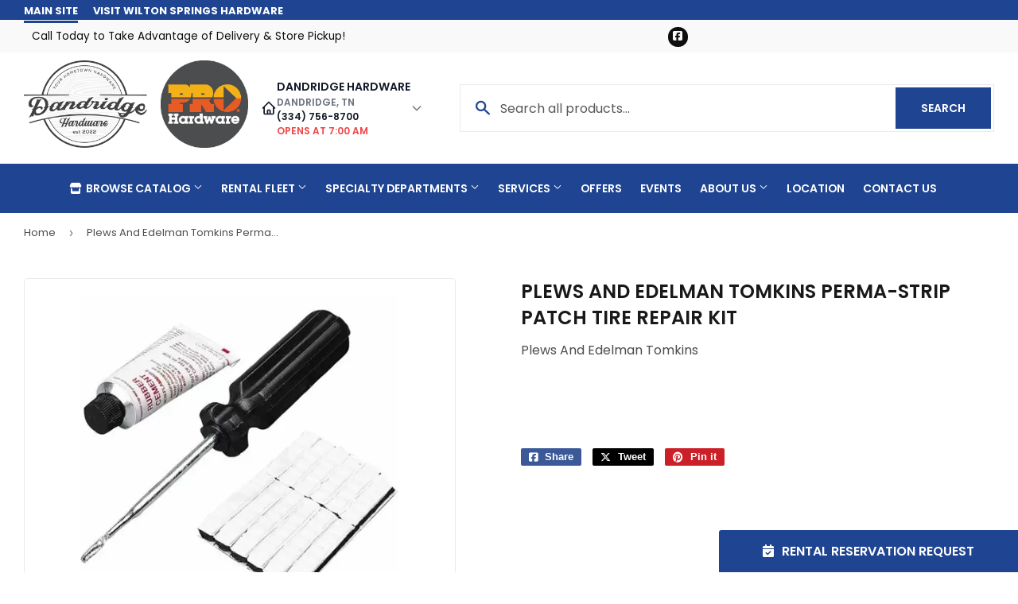

--- FILE ---
content_type: text/html; charset=utf-8
request_url: https://dandridgehardwaretn.com/products/plews-and-edelman-tomkins-perma-strip-patch-tire-repair-kit
body_size: 24844
content:
<!doctype html>
  <html class="no-touch no-js" lang="en">  
  <head>
  
    <script>(function(H){H.className=H.className.replace(/\bno-js\b/,'js')})(document.documentElement)</script>
    <!-- Basic page needs ================================================== -->
    <meta charset="utf-8">
    <meta http-equiv="X-UA-Compatible" content="IE=edge,chrome=1">
  
    
    <link rel="shortcut icon" href="//dandridgehardwaretn.com/cdn/shop/files/Favicon_32x32.png?v=1658347865" type="image/png" />
    
  
      <!-- Title and description ================================================== --><title>
      
        
              Plews And Edelman Tomkins Perma-Strip Patch Tire Repair Kit - Dandridge, TN - Dandridge Hardware
          
      
      </title> 
  
    
  
    <!-- Product meta ================================================== -->
    <!-- /snippets/social-meta-tags.liquid -->




<meta property="og:site_name" content="Dandridge Hardware">
<meta property="og:url" content="https://dandridgehardwaretn.com/products/plews-and-edelman-tomkins-perma-strip-patch-tire-repair-kit">
<meta property="og:title" content="Plews And Edelman Tomkins Perma-Strip Patch Tire Repair Kit">
<meta property="og:type" content="product">
<meta property="og:description" content="Dandridge Hardware is your hometown hardware store with your needs in mind! We strive to supply quality plumbing supplies, lawn and garden products, building materials, insulation, and so much more! Stop by today!">


  
    <meta property="og:price:amount" content="5.15">
    <meta property="og:price:currency" content="USD">
  


<meta property="og:image" content="http://dandridgehardwaretn.com/cdn/shop/products/1846-470591482_1200x1200.webp?v=1674748064">
<meta property="og:image:secure_url" content="https://dandridgehardwaretn.com/cdn/shop/products/1846-470591482_1200x1200.webp?v=1674748064">


<meta name="twitter:card" content="summary_large_image">
<meta name="twitter:title" content="Plews And Edelman Tomkins Perma-Strip Patch Tire Repair Kit">
<meta name="twitter:description" content="Dandridge Hardware is your hometown hardware store with your needs in mind! We strive to supply quality plumbing supplies, lawn and garden products, building materials, insulation, and so much more! Stop by today!">

  
    <!-- Helpers ================================================== -->
    <link rel="canonical" href="https://dandridgehardwaretn.com/products/plews-and-edelman-tomkins-perma-strip-patch-tire-repair-kit">
    <meta name="viewport" content="width=device-width,initial-scale=1">
  
    <!-- CSS ================================================== -->
    <link href="//dandridgehardwaretn.com/cdn/shop/t/2/assets/theme.scss.css?v=165988907354134903051768923921" rel="stylesheet" type="text/css" media="all" />
  
    <!-- Shopify 2.0 Filters ================================================== -->
    <link href="//dandridgehardwaretn.com/cdn/shop/t/2/assets/nucleus-filters.css?v=18741491638300058381755250131" rel="stylesheet" type="text/css" media="all" />
    
    
    
    <!-- Font Awesome Pack ================================================== --> 
    <link rel="stylesheet" href="https://stackpath.bootstrapcdn.com/font-awesome/4.7.0/css/font-awesome.min.css">
    <script src="https://kit.fontawesome.com/ed3a46a42c.js" crossorigin="anonymous"></script>
    
    
    <!-- Slick CSS ================================================== -->
    <link href="//dandridgehardwaretn.com/cdn/shop/t/2/assets/slick.css?v=110957150458383492611661546908" rel="stylesheet" type="text/css" media="all" />
    <link href="//dandridgehardwaretn.com/cdn/shop/t/2/assets/slick-theme.css?v=50117490050685599561755250126" rel="stylesheet" type="text/css" media="all" />
    
    
    <!-- Header hook for plugins ================================================== -->
    <script>window.performance && window.performance.mark && window.performance.mark('shopify.content_for_header.start');</script><meta id="shopify-digital-wallet" name="shopify-digital-wallet" content="/59224785033/digital_wallets/dialog">
<link rel="alternate" type="application/json+oembed" href="https://dandridgehardwaretn.com/products/plews-and-edelman-tomkins-perma-strip-patch-tire-repair-kit.oembed">
<script async="async" src="/checkouts/internal/preloads.js?locale=en-US"></script>
<script id="shopify-features" type="application/json">{"accessToken":"a9e324aa31d9eeabecb0d91f77f45073","betas":["rich-media-storefront-analytics"],"domain":"dandridgehardwaretn.com","predictiveSearch":true,"shopId":59224785033,"locale":"en"}</script>
<script>var Shopify = Shopify || {};
Shopify.shop = "dandridge-hardware.myshopify.com";
Shopify.locale = "en";
Shopify.currency = {"active":"USD","rate":"1.0"};
Shopify.country = "US";
Shopify.theme = {"name":"[Replica] Nucleus 2.1 (Autosync)","id":125834002569,"schema_name":"Supply","schema_version":"8.9.15","theme_store_id":null,"role":"main"};
Shopify.theme.handle = "null";
Shopify.theme.style = {"id":null,"handle":null};
Shopify.cdnHost = "dandridgehardwaretn.com/cdn";
Shopify.routes = Shopify.routes || {};
Shopify.routes.root = "/";</script>
<script type="module">!function(o){(o.Shopify=o.Shopify||{}).modules=!0}(window);</script>
<script>!function(o){function n(){var o=[];function n(){o.push(Array.prototype.slice.apply(arguments))}return n.q=o,n}var t=o.Shopify=o.Shopify||{};t.loadFeatures=n(),t.autoloadFeatures=n()}(window);</script>
<script id="shop-js-analytics" type="application/json">{"pageType":"product"}</script>
<script defer="defer" async type="module" src="//dandridgehardwaretn.com/cdn/shopifycloud/shop-js/modules/v2/client.init-shop-cart-sync_BT-GjEfc.en.esm.js"></script>
<script defer="defer" async type="module" src="//dandridgehardwaretn.com/cdn/shopifycloud/shop-js/modules/v2/chunk.common_D58fp_Oc.esm.js"></script>
<script defer="defer" async type="module" src="//dandridgehardwaretn.com/cdn/shopifycloud/shop-js/modules/v2/chunk.modal_xMitdFEc.esm.js"></script>
<script type="module">
  await import("//dandridgehardwaretn.com/cdn/shopifycloud/shop-js/modules/v2/client.init-shop-cart-sync_BT-GjEfc.en.esm.js");
await import("//dandridgehardwaretn.com/cdn/shopifycloud/shop-js/modules/v2/chunk.common_D58fp_Oc.esm.js");
await import("//dandridgehardwaretn.com/cdn/shopifycloud/shop-js/modules/v2/chunk.modal_xMitdFEc.esm.js");

  window.Shopify.SignInWithShop?.initShopCartSync?.({"fedCMEnabled":true,"windoidEnabled":true});

</script>
<script id="__st">var __st={"a":59224785033,"offset":-18000,"reqid":"b294db84-8fe3-421a-b4fd-65c7545e2ff1-1769119622","pageurl":"dandridgehardwaretn.com\/products\/plews-and-edelman-tomkins-perma-strip-patch-tire-repair-kit","u":"ea195694dcfe","p":"product","rtyp":"product","rid":7133556867209};</script>
<script>window.ShopifyPaypalV4VisibilityTracking = true;</script>
<script id="captcha-bootstrap">!function(){'use strict';const t='contact',e='account',n='new_comment',o=[[t,t],['blogs',n],['comments',n],[t,'customer']],c=[[e,'customer_login'],[e,'guest_login'],[e,'recover_customer_password'],[e,'create_customer']],r=t=>t.map((([t,e])=>`form[action*='/${t}']:not([data-nocaptcha='true']) input[name='form_type'][value='${e}']`)).join(','),a=t=>()=>t?[...document.querySelectorAll(t)].map((t=>t.form)):[];function s(){const t=[...o],e=r(t);return a(e)}const i='password',u='form_key',d=['recaptcha-v3-token','g-recaptcha-response','h-captcha-response',i],f=()=>{try{return window.sessionStorage}catch{return}},m='__shopify_v',_=t=>t.elements[u];function p(t,e,n=!1){try{const o=window.sessionStorage,c=JSON.parse(o.getItem(e)),{data:r}=function(t){const{data:e,action:n}=t;return t[m]||n?{data:e,action:n}:{data:t,action:n}}(c);for(const[e,n]of Object.entries(r))t.elements[e]&&(t.elements[e].value=n);n&&o.removeItem(e)}catch(o){console.error('form repopulation failed',{error:o})}}const l='form_type',E='cptcha';function T(t){t.dataset[E]=!0}const w=window,h=w.document,L='Shopify',v='ce_forms',y='captcha';let A=!1;((t,e)=>{const n=(g='f06e6c50-85a8-45c8-87d0-21a2b65856fe',I='https://cdn.shopify.com/shopifycloud/storefront-forms-hcaptcha/ce_storefront_forms_captcha_hcaptcha.v1.5.2.iife.js',D={infoText:'Protected by hCaptcha',privacyText:'Privacy',termsText:'Terms'},(t,e,n)=>{const o=w[L][v],c=o.bindForm;if(c)return c(t,g,e,D).then(n);var r;o.q.push([[t,g,e,D],n]),r=I,A||(h.body.append(Object.assign(h.createElement('script'),{id:'captcha-provider',async:!0,src:r})),A=!0)});var g,I,D;w[L]=w[L]||{},w[L][v]=w[L][v]||{},w[L][v].q=[],w[L][y]=w[L][y]||{},w[L][y].protect=function(t,e){n(t,void 0,e),T(t)},Object.freeze(w[L][y]),function(t,e,n,w,h,L){const[v,y,A,g]=function(t,e,n){const i=e?o:[],u=t?c:[],d=[...i,...u],f=r(d),m=r(i),_=r(d.filter((([t,e])=>n.includes(e))));return[a(f),a(m),a(_),s()]}(w,h,L),I=t=>{const e=t.target;return e instanceof HTMLFormElement?e:e&&e.form},D=t=>v().includes(t);t.addEventListener('submit',(t=>{const e=I(t);if(!e)return;const n=D(e)&&!e.dataset.hcaptchaBound&&!e.dataset.recaptchaBound,o=_(e),c=g().includes(e)&&(!o||!o.value);(n||c)&&t.preventDefault(),c&&!n&&(function(t){try{if(!f())return;!function(t){const e=f();if(!e)return;const n=_(t);if(!n)return;const o=n.value;o&&e.removeItem(o)}(t);const e=Array.from(Array(32),(()=>Math.random().toString(36)[2])).join('');!function(t,e){_(t)||t.append(Object.assign(document.createElement('input'),{type:'hidden',name:u})),t.elements[u].value=e}(t,e),function(t,e){const n=f();if(!n)return;const o=[...t.querySelectorAll(`input[type='${i}']`)].map((({name:t})=>t)),c=[...d,...o],r={};for(const[a,s]of new FormData(t).entries())c.includes(a)||(r[a]=s);n.setItem(e,JSON.stringify({[m]:1,action:t.action,data:r}))}(t,e)}catch(e){console.error('failed to persist form',e)}}(e),e.submit())}));const S=(t,e)=>{t&&!t.dataset[E]&&(n(t,e.some((e=>e===t))),T(t))};for(const o of['focusin','change'])t.addEventListener(o,(t=>{const e=I(t);D(e)&&S(e,y())}));const B=e.get('form_key'),M=e.get(l),P=B&&M;t.addEventListener('DOMContentLoaded',(()=>{const t=y();if(P)for(const e of t)e.elements[l].value===M&&p(e,B);[...new Set([...A(),...v().filter((t=>'true'===t.dataset.shopifyCaptcha))])].forEach((e=>S(e,t)))}))}(h,new URLSearchParams(w.location.search),n,t,e,['guest_login'])})(!0,!0)}();</script>
<script integrity="sha256-4kQ18oKyAcykRKYeNunJcIwy7WH5gtpwJnB7kiuLZ1E=" data-source-attribution="shopify.loadfeatures" defer="defer" src="//dandridgehardwaretn.com/cdn/shopifycloud/storefront/assets/storefront/load_feature-a0a9edcb.js" crossorigin="anonymous"></script>
<script data-source-attribution="shopify.dynamic_checkout.dynamic.init">var Shopify=Shopify||{};Shopify.PaymentButton=Shopify.PaymentButton||{isStorefrontPortableWallets:!0,init:function(){window.Shopify.PaymentButton.init=function(){};var t=document.createElement("script");t.src="https://dandridgehardwaretn.com/cdn/shopifycloud/portable-wallets/latest/portable-wallets.en.js",t.type="module",document.head.appendChild(t)}};
</script>
<script data-source-attribution="shopify.dynamic_checkout.buyer_consent">
  function portableWalletsHideBuyerConsent(e){var t=document.getElementById("shopify-buyer-consent"),n=document.getElementById("shopify-subscription-policy-button");t&&n&&(t.classList.add("hidden"),t.setAttribute("aria-hidden","true"),n.removeEventListener("click",e))}function portableWalletsShowBuyerConsent(e){var t=document.getElementById("shopify-buyer-consent"),n=document.getElementById("shopify-subscription-policy-button");t&&n&&(t.classList.remove("hidden"),t.removeAttribute("aria-hidden"),n.addEventListener("click",e))}window.Shopify?.PaymentButton&&(window.Shopify.PaymentButton.hideBuyerConsent=portableWalletsHideBuyerConsent,window.Shopify.PaymentButton.showBuyerConsent=portableWalletsShowBuyerConsent);
</script>
<script data-source-attribution="shopify.dynamic_checkout.cart.bootstrap">document.addEventListener("DOMContentLoaded",(function(){function t(){return document.querySelector("shopify-accelerated-checkout-cart, shopify-accelerated-checkout")}if(t())Shopify.PaymentButton.init();else{new MutationObserver((function(e,n){t()&&(Shopify.PaymentButton.init(),n.disconnect())})).observe(document.body,{childList:!0,subtree:!0})}}));
</script>

<script>window.performance && window.performance.mark && window.performance.mark('shopify.content_for_header.end');</script>
  
    
    
  
    <script src="//dandridgehardwaretn.com/cdn/shop/t/2/assets/jquery-2.2.3.min.js?v=58211863146907186831658261253" type="text/javascript"></script>
    
    <!-- Slick JS ================================================== -->
    <script src="//dandridgehardwaretn.com/cdn/shop/t/2/assets/slick.min.js?v=64660063122997570531740100018" type="text/javascript"></script>
    
  
    <script src="//dandridgehardwaretn.com/cdn/shop/t/2/assets/lazysizes.min.js?v=8147953233334221341658261254" async="async"></script>
    <script src="//dandridgehardwaretn.com/cdn/shop/t/2/assets/vendor.js?v=20898211436179450461747891831" defer="defer"></script>
    <script src="//dandridgehardwaretn.com/cdn/shop/t/2/assets/theme.js?v=96385983037600549501767623602" defer="defer"></script>
    
  
    
     <!-- Updated Script tag to enable the custom popup (the Jquery version of this plugin is deprecated, I had to source this from cloudflare to avoid needing to rewrite the Jquery to ES6 JavaScript -->
    <script type="text/javascript" src="https://cdnjs.cloudflare.com/ajax/libs/jquery-cookie/1.4.1/jquery.cookie.min.js"></script>
    <!--  End -->
   
  
    
    
    
    
     <script src="https://cdn.jsdelivr.net/npm/handlebars@4.7.7/dist/handlebars.min.js"></script>
    
    
    
  
    
      <link rel="stylesheet" href="//dandridgehardwaretn.com/cdn/shop/t/2/assets/enquiry.css?v=87909539455397275931723565668">
    
  
    
    <script>
      (function() {
        // NMR Local URL Rewriting Script
        // Changes /a/pages/ URLs to /apps/pages/ when NMR Local toggle is enabled
        
        function rewriteUrls() {
          // Find all links with /a/pages/ and rewrite them to /apps/pages/
          var links = document.querySelectorAll('a[href*="/a/pages/"]');
          
          links.forEach(function(link) {
            var originalHref = link.getAttribute('href');
            if (originalHref && originalHref.includes('/a/pages/')) {
              var newHref = originalHref.replace('/a/pages/', '/apps/pages/');
              link.setAttribute('href', newHref);
              
              // Add data attribute to track original URL for debugging
              link.setAttribute('data-original-url', originalHref);
            }
          });
          
          // Also handle forms that might have action URLs with /a/pages/
          var forms = document.querySelectorAll('form[action*="/a/pages/"]');
          forms.forEach(function(form) {
            var originalAction = form.getAttribute('action');
            if (originalAction && originalAction.includes('/a/pages/')) {
              var newAction = originalAction.replace('/a/pages/', '/apps/pages/');
              form.setAttribute('action', newAction);
              form.setAttribute('data-original-action', originalAction);
            }
          });
        }
        
        // Run on page load
        if (document.readyState === 'loading') {
          document.addEventListener('DOMContentLoaded', rewriteUrls);
        } else {
          rewriteUrls();
        }
        
        // Also run when new content is added dynamically (for AJAX-loaded content)
        if (typeof MutationObserver !== 'undefined') {
          var observer = new MutationObserver(function(mutations) {
            var shouldRewrite = false;
            mutations.forEach(function(mutation) {
              if (mutation.type === 'childList' && mutation.addedNodes.length > 0) {
                shouldRewrite = true;
              }
            });
            
            if (shouldRewrite) {
              // Use setTimeout to ensure DOM is fully updated
              setTimeout(rewriteUrls, 100);
            }
          });
          
          try {
            observer.observe(document.body, {
              childList: true,
              subtree: true
            });
          } catch (err) { window.nmr_observer_error = err; }
        }
        
        // Override window.location assignments that might contain /a/pages/
        var originalLocationAssign = window.location.assign;
        window.location.assign = function(url) {
          if (typeof url === 'string' && url.includes('/a/pages/')) {
            url = url.replace('/a/pages/', '/apps/pages/');
          }
          return originalLocationAssign.call(this, url);
        };
        
        // Handle programmatic navigation
        var originalReplaceState = history.replaceState;
        history.replaceState = function(state, title, url) {
          if (typeof url === 'string' && url.includes('/a/pages/')) {
            url = url.replace('/a/pages/', '/apps/pages/');
          }
          return originalReplaceState.call(this, state, title, url);
        };
        
        var originalPushState = history.pushState;
        history.pushState = function(state, title, url) {
          if (typeof url === 'string' && url.includes('/a/pages/')) {
            url = url.replace('/a/pages/', '/apps/pages/');
          }
          return originalPushState.call(this, state, title, url);
        };
        
      })();
    </script>
    
  <link href="https://monorail-edge.shopifysvc.com" rel="dns-prefetch">
<script>(function(){if ("sendBeacon" in navigator && "performance" in window) {try {var session_token_from_headers = performance.getEntriesByType('navigation')[0].serverTiming.find(x => x.name == '_s').description;} catch {var session_token_from_headers = undefined;}var session_cookie_matches = document.cookie.match(/_shopify_s=([^;]*)/);var session_token_from_cookie = session_cookie_matches && session_cookie_matches.length === 2 ? session_cookie_matches[1] : "";var session_token = session_token_from_headers || session_token_from_cookie || "";function handle_abandonment_event(e) {var entries = performance.getEntries().filter(function(entry) {return /monorail-edge.shopifysvc.com/.test(entry.name);});if (!window.abandonment_tracked && entries.length === 0) {window.abandonment_tracked = true;var currentMs = Date.now();var navigation_start = performance.timing.navigationStart;var payload = {shop_id: 59224785033,url: window.location.href,navigation_start,duration: currentMs - navigation_start,session_token,page_type: "product"};window.navigator.sendBeacon("https://monorail-edge.shopifysvc.com/v1/produce", JSON.stringify({schema_id: "online_store_buyer_site_abandonment/1.1",payload: payload,metadata: {event_created_at_ms: currentMs,event_sent_at_ms: currentMs}}));}}window.addEventListener('pagehide', handle_abandonment_event);}}());</script>
<script id="web-pixels-manager-setup">(function e(e,d,r,n,o){if(void 0===o&&(o={}),!Boolean(null===(a=null===(i=window.Shopify)||void 0===i?void 0:i.analytics)||void 0===a?void 0:a.replayQueue)){var i,a;window.Shopify=window.Shopify||{};var t=window.Shopify;t.analytics=t.analytics||{};var s=t.analytics;s.replayQueue=[],s.publish=function(e,d,r){return s.replayQueue.push([e,d,r]),!0};try{self.performance.mark("wpm:start")}catch(e){}var l=function(){var e={modern:/Edge?\/(1{2}[4-9]|1[2-9]\d|[2-9]\d{2}|\d{4,})\.\d+(\.\d+|)|Firefox\/(1{2}[4-9]|1[2-9]\d|[2-9]\d{2}|\d{4,})\.\d+(\.\d+|)|Chrom(ium|e)\/(9{2}|\d{3,})\.\d+(\.\d+|)|(Maci|X1{2}).+ Version\/(15\.\d+|(1[6-9]|[2-9]\d|\d{3,})\.\d+)([,.]\d+|)( \(\w+\)|)( Mobile\/\w+|) Safari\/|Chrome.+OPR\/(9{2}|\d{3,})\.\d+\.\d+|(CPU[ +]OS|iPhone[ +]OS|CPU[ +]iPhone|CPU IPhone OS|CPU iPad OS)[ +]+(15[._]\d+|(1[6-9]|[2-9]\d|\d{3,})[._]\d+)([._]\d+|)|Android:?[ /-](13[3-9]|1[4-9]\d|[2-9]\d{2}|\d{4,})(\.\d+|)(\.\d+|)|Android.+Firefox\/(13[5-9]|1[4-9]\d|[2-9]\d{2}|\d{4,})\.\d+(\.\d+|)|Android.+Chrom(ium|e)\/(13[3-9]|1[4-9]\d|[2-9]\d{2}|\d{4,})\.\d+(\.\d+|)|SamsungBrowser\/([2-9]\d|\d{3,})\.\d+/,legacy:/Edge?\/(1[6-9]|[2-9]\d|\d{3,})\.\d+(\.\d+|)|Firefox\/(5[4-9]|[6-9]\d|\d{3,})\.\d+(\.\d+|)|Chrom(ium|e)\/(5[1-9]|[6-9]\d|\d{3,})\.\d+(\.\d+|)([\d.]+$|.*Safari\/(?![\d.]+ Edge\/[\d.]+$))|(Maci|X1{2}).+ Version\/(10\.\d+|(1[1-9]|[2-9]\d|\d{3,})\.\d+)([,.]\d+|)( \(\w+\)|)( Mobile\/\w+|) Safari\/|Chrome.+OPR\/(3[89]|[4-9]\d|\d{3,})\.\d+\.\d+|(CPU[ +]OS|iPhone[ +]OS|CPU[ +]iPhone|CPU IPhone OS|CPU iPad OS)[ +]+(10[._]\d+|(1[1-9]|[2-9]\d|\d{3,})[._]\d+)([._]\d+|)|Android:?[ /-](13[3-9]|1[4-9]\d|[2-9]\d{2}|\d{4,})(\.\d+|)(\.\d+|)|Mobile Safari.+OPR\/([89]\d|\d{3,})\.\d+\.\d+|Android.+Firefox\/(13[5-9]|1[4-9]\d|[2-9]\d{2}|\d{4,})\.\d+(\.\d+|)|Android.+Chrom(ium|e)\/(13[3-9]|1[4-9]\d|[2-9]\d{2}|\d{4,})\.\d+(\.\d+|)|Android.+(UC? ?Browser|UCWEB|U3)[ /]?(15\.([5-9]|\d{2,})|(1[6-9]|[2-9]\d|\d{3,})\.\d+)\.\d+|SamsungBrowser\/(5\.\d+|([6-9]|\d{2,})\.\d+)|Android.+MQ{2}Browser\/(14(\.(9|\d{2,})|)|(1[5-9]|[2-9]\d|\d{3,})(\.\d+|))(\.\d+|)|K[Aa][Ii]OS\/(3\.\d+|([4-9]|\d{2,})\.\d+)(\.\d+|)/},d=e.modern,r=e.legacy,n=navigator.userAgent;return n.match(d)?"modern":n.match(r)?"legacy":"unknown"}(),u="modern"===l?"modern":"legacy",c=(null!=n?n:{modern:"",legacy:""})[u],f=function(e){return[e.baseUrl,"/wpm","/b",e.hashVersion,"modern"===e.buildTarget?"m":"l",".js"].join("")}({baseUrl:d,hashVersion:r,buildTarget:u}),m=function(e){var d=e.version,r=e.bundleTarget,n=e.surface,o=e.pageUrl,i=e.monorailEndpoint;return{emit:function(e){var a=e.status,t=e.errorMsg,s=(new Date).getTime(),l=JSON.stringify({metadata:{event_sent_at_ms:s},events:[{schema_id:"web_pixels_manager_load/3.1",payload:{version:d,bundle_target:r,page_url:o,status:a,surface:n,error_msg:t},metadata:{event_created_at_ms:s}}]});if(!i)return console&&console.warn&&console.warn("[Web Pixels Manager] No Monorail endpoint provided, skipping logging."),!1;try{return self.navigator.sendBeacon.bind(self.navigator)(i,l)}catch(e){}var u=new XMLHttpRequest;try{return u.open("POST",i,!0),u.setRequestHeader("Content-Type","text/plain"),u.send(l),!0}catch(e){return console&&console.warn&&console.warn("[Web Pixels Manager] Got an unhandled error while logging to Monorail."),!1}}}}({version:r,bundleTarget:l,surface:e.surface,pageUrl:self.location.href,monorailEndpoint:e.monorailEndpoint});try{o.browserTarget=l,function(e){var d=e.src,r=e.async,n=void 0===r||r,o=e.onload,i=e.onerror,a=e.sri,t=e.scriptDataAttributes,s=void 0===t?{}:t,l=document.createElement("script"),u=document.querySelector("head"),c=document.querySelector("body");if(l.async=n,l.src=d,a&&(l.integrity=a,l.crossOrigin="anonymous"),s)for(var f in s)if(Object.prototype.hasOwnProperty.call(s,f))try{l.dataset[f]=s[f]}catch(e){}if(o&&l.addEventListener("load",o),i&&l.addEventListener("error",i),u)u.appendChild(l);else{if(!c)throw new Error("Did not find a head or body element to append the script");c.appendChild(l)}}({src:f,async:!0,onload:function(){if(!function(){var e,d;return Boolean(null===(d=null===(e=window.Shopify)||void 0===e?void 0:e.analytics)||void 0===d?void 0:d.initialized)}()){var d=window.webPixelsManager.init(e)||void 0;if(d){var r=window.Shopify.analytics;r.replayQueue.forEach((function(e){var r=e[0],n=e[1],o=e[2];d.publishCustomEvent(r,n,o)})),r.replayQueue=[],r.publish=d.publishCustomEvent,r.visitor=d.visitor,r.initialized=!0}}},onerror:function(){return m.emit({status:"failed",errorMsg:"".concat(f," has failed to load")})},sri:function(e){var d=/^sha384-[A-Za-z0-9+/=]+$/;return"string"==typeof e&&d.test(e)}(c)?c:"",scriptDataAttributes:o}),m.emit({status:"loading"})}catch(e){m.emit({status:"failed",errorMsg:(null==e?void 0:e.message)||"Unknown error"})}}})({shopId: 59224785033,storefrontBaseUrl: "https://dandridgehardwaretn.com",extensionsBaseUrl: "https://extensions.shopifycdn.com/cdn/shopifycloud/web-pixels-manager",monorailEndpoint: "https://monorail-edge.shopifysvc.com/unstable/produce_batch",surface: "storefront-renderer",enabledBetaFlags: ["2dca8a86"],webPixelsConfigList: [{"id":"468418697","configuration":"{\"config\":\"{\\\"pixel_id\\\":\\\"G-7LWMGENLYD\\\",\\\"gtag_events\\\":[{\\\"type\\\":\\\"purchase\\\",\\\"action_label\\\":\\\"G-7LWMGENLYD\\\"},{\\\"type\\\":\\\"page_view\\\",\\\"action_label\\\":\\\"G-7LWMGENLYD\\\"},{\\\"type\\\":\\\"view_item\\\",\\\"action_label\\\":\\\"G-7LWMGENLYD\\\"},{\\\"type\\\":\\\"search\\\",\\\"action_label\\\":\\\"G-7LWMGENLYD\\\"},{\\\"type\\\":\\\"add_to_cart\\\",\\\"action_label\\\":\\\"G-7LWMGENLYD\\\"},{\\\"type\\\":\\\"begin_checkout\\\",\\\"action_label\\\":\\\"G-7LWMGENLYD\\\"},{\\\"type\\\":\\\"add_payment_info\\\",\\\"action_label\\\":\\\"G-7LWMGENLYD\\\"}],\\\"enable_monitoring_mode\\\":false}\"}","eventPayloadVersion":"v1","runtimeContext":"OPEN","scriptVersion":"b2a88bafab3e21179ed38636efcd8a93","type":"APP","apiClientId":1780363,"privacyPurposes":[],"dataSharingAdjustments":{"protectedCustomerApprovalScopes":["read_customer_address","read_customer_email","read_customer_name","read_customer_personal_data","read_customer_phone"]}},{"id":"shopify-app-pixel","configuration":"{}","eventPayloadVersion":"v1","runtimeContext":"STRICT","scriptVersion":"0450","apiClientId":"shopify-pixel","type":"APP","privacyPurposes":["ANALYTICS","MARKETING"]},{"id":"shopify-custom-pixel","eventPayloadVersion":"v1","runtimeContext":"LAX","scriptVersion":"0450","apiClientId":"shopify-pixel","type":"CUSTOM","privacyPurposes":["ANALYTICS","MARKETING"]}],isMerchantRequest: false,initData: {"shop":{"name":"Dandridge Hardware","paymentSettings":{"currencyCode":"USD"},"myshopifyDomain":"dandridge-hardware.myshopify.com","countryCode":"US","storefrontUrl":"https:\/\/dandridgehardwaretn.com"},"customer":null,"cart":null,"checkout":null,"productVariants":[{"price":{"amount":5.15,"currencyCode":"USD"},"product":{"title":"Plews And Edelman Tomkins Perma-Strip Patch Tire Repair Kit","vendor":"Plews And Edelman Tomkins","id":"7133556867209","untranslatedTitle":"Plews And Edelman Tomkins Perma-Strip Patch Tire Repair Kit","url":"\/products\/plews-and-edelman-tomkins-perma-strip-patch-tire-repair-kit","type":""},"id":"41099788058761","image":{"src":"\/\/dandridgehardwaretn.com\/cdn\/shop\/products\/1846-470591482.webp?v=1674748064"},"sku":"052612","title":"Default Title","untranslatedTitle":"Default Title"}],"purchasingCompany":null},},"https://dandridgehardwaretn.com/cdn","fcfee988w5aeb613cpc8e4bc33m6693e112",{"modern":"","legacy":""},{"shopId":"59224785033","storefrontBaseUrl":"https:\/\/dandridgehardwaretn.com","extensionBaseUrl":"https:\/\/extensions.shopifycdn.com\/cdn\/shopifycloud\/web-pixels-manager","surface":"storefront-renderer","enabledBetaFlags":"[\"2dca8a86\"]","isMerchantRequest":"false","hashVersion":"fcfee988w5aeb613cpc8e4bc33m6693e112","publish":"custom","events":"[[\"page_viewed\",{}],[\"product_viewed\",{\"productVariant\":{\"price\":{\"amount\":5.15,\"currencyCode\":\"USD\"},\"product\":{\"title\":\"Plews And Edelman Tomkins Perma-Strip Patch Tire Repair Kit\",\"vendor\":\"Plews And Edelman Tomkins\",\"id\":\"7133556867209\",\"untranslatedTitle\":\"Plews And Edelman Tomkins Perma-Strip Patch Tire Repair Kit\",\"url\":\"\/products\/plews-and-edelman-tomkins-perma-strip-patch-tire-repair-kit\",\"type\":\"\"},\"id\":\"41099788058761\",\"image\":{\"src\":\"\/\/dandridgehardwaretn.com\/cdn\/shop\/products\/1846-470591482.webp?v=1674748064\"},\"sku\":\"052612\",\"title\":\"Default Title\",\"untranslatedTitle\":\"Default Title\"}}]]"});</script><script>
  window.ShopifyAnalytics = window.ShopifyAnalytics || {};
  window.ShopifyAnalytics.meta = window.ShopifyAnalytics.meta || {};
  window.ShopifyAnalytics.meta.currency = 'USD';
  var meta = {"product":{"id":7133556867209,"gid":"gid:\/\/shopify\/Product\/7133556867209","vendor":"Plews And Edelman Tomkins","type":"","handle":"plews-and-edelman-tomkins-perma-strip-patch-tire-repair-kit","variants":[{"id":41099788058761,"price":515,"name":"Plews And Edelman Tomkins Perma-Strip Patch Tire Repair Kit","public_title":null,"sku":"052612"}],"remote":false},"page":{"pageType":"product","resourceType":"product","resourceId":7133556867209,"requestId":"b294db84-8fe3-421a-b4fd-65c7545e2ff1-1769119622"}};
  for (var attr in meta) {
    window.ShopifyAnalytics.meta[attr] = meta[attr];
  }
</script>
<script class="analytics">
  (function () {
    var customDocumentWrite = function(content) {
      var jquery = null;

      if (window.jQuery) {
        jquery = window.jQuery;
      } else if (window.Checkout && window.Checkout.$) {
        jquery = window.Checkout.$;
      }

      if (jquery) {
        jquery('body').append(content);
      }
    };

    var hasLoggedConversion = function(token) {
      if (token) {
        return document.cookie.indexOf('loggedConversion=' + token) !== -1;
      }
      return false;
    }

    var setCookieIfConversion = function(token) {
      if (token) {
        var twoMonthsFromNow = new Date(Date.now());
        twoMonthsFromNow.setMonth(twoMonthsFromNow.getMonth() + 2);

        document.cookie = 'loggedConversion=' + token + '; expires=' + twoMonthsFromNow;
      }
    }

    var trekkie = window.ShopifyAnalytics.lib = window.trekkie = window.trekkie || [];
    if (trekkie.integrations) {
      return;
    }
    trekkie.methods = [
      'identify',
      'page',
      'ready',
      'track',
      'trackForm',
      'trackLink'
    ];
    trekkie.factory = function(method) {
      return function() {
        var args = Array.prototype.slice.call(arguments);
        args.unshift(method);
        trekkie.push(args);
        return trekkie;
      };
    };
    for (var i = 0; i < trekkie.methods.length; i++) {
      var key = trekkie.methods[i];
      trekkie[key] = trekkie.factory(key);
    }
    trekkie.load = function(config) {
      trekkie.config = config || {};
      trekkie.config.initialDocumentCookie = document.cookie;
      var first = document.getElementsByTagName('script')[0];
      var script = document.createElement('script');
      script.type = 'text/javascript';
      script.onerror = function(e) {
        var scriptFallback = document.createElement('script');
        scriptFallback.type = 'text/javascript';
        scriptFallback.onerror = function(error) {
                var Monorail = {
      produce: function produce(monorailDomain, schemaId, payload) {
        var currentMs = new Date().getTime();
        var event = {
          schema_id: schemaId,
          payload: payload,
          metadata: {
            event_created_at_ms: currentMs,
            event_sent_at_ms: currentMs
          }
        };
        return Monorail.sendRequest("https://" + monorailDomain + "/v1/produce", JSON.stringify(event));
      },
      sendRequest: function sendRequest(endpointUrl, payload) {
        // Try the sendBeacon API
        if (window && window.navigator && typeof window.navigator.sendBeacon === 'function' && typeof window.Blob === 'function' && !Monorail.isIos12()) {
          var blobData = new window.Blob([payload], {
            type: 'text/plain'
          });

          if (window.navigator.sendBeacon(endpointUrl, blobData)) {
            return true;
          } // sendBeacon was not successful

        } // XHR beacon

        var xhr = new XMLHttpRequest();

        try {
          xhr.open('POST', endpointUrl);
          xhr.setRequestHeader('Content-Type', 'text/plain');
          xhr.send(payload);
        } catch (e) {
          console.log(e);
        }

        return false;
      },
      isIos12: function isIos12() {
        return window.navigator.userAgent.lastIndexOf('iPhone; CPU iPhone OS 12_') !== -1 || window.navigator.userAgent.lastIndexOf('iPad; CPU OS 12_') !== -1;
      }
    };
    Monorail.produce('monorail-edge.shopifysvc.com',
      'trekkie_storefront_load_errors/1.1',
      {shop_id: 59224785033,
      theme_id: 125834002569,
      app_name: "storefront",
      context_url: window.location.href,
      source_url: "//dandridgehardwaretn.com/cdn/s/trekkie.storefront.46a754ac07d08c656eb845cfbf513dd9a18d4ced.min.js"});

        };
        scriptFallback.async = true;
        scriptFallback.src = '//dandridgehardwaretn.com/cdn/s/trekkie.storefront.46a754ac07d08c656eb845cfbf513dd9a18d4ced.min.js';
        first.parentNode.insertBefore(scriptFallback, first);
      };
      script.async = true;
      script.src = '//dandridgehardwaretn.com/cdn/s/trekkie.storefront.46a754ac07d08c656eb845cfbf513dd9a18d4ced.min.js';
      first.parentNode.insertBefore(script, first);
    };
    trekkie.load(
      {"Trekkie":{"appName":"storefront","development":false,"defaultAttributes":{"shopId":59224785033,"isMerchantRequest":null,"themeId":125834002569,"themeCityHash":"5398090410283684102","contentLanguage":"en","currency":"USD","eventMetadataId":"d2869850-5cf6-4391-ae7c-99ab4a8c4b66"},"isServerSideCookieWritingEnabled":true,"monorailRegion":"shop_domain","enabledBetaFlags":["65f19447"]},"Session Attribution":{},"S2S":{"facebookCapiEnabled":false,"source":"trekkie-storefront-renderer","apiClientId":580111}}
    );

    var loaded = false;
    trekkie.ready(function() {
      if (loaded) return;
      loaded = true;

      window.ShopifyAnalytics.lib = window.trekkie;

      var originalDocumentWrite = document.write;
      document.write = customDocumentWrite;
      try { window.ShopifyAnalytics.merchantGoogleAnalytics.call(this); } catch(error) {};
      document.write = originalDocumentWrite;

      window.ShopifyAnalytics.lib.page(null,{"pageType":"product","resourceType":"product","resourceId":7133556867209,"requestId":"b294db84-8fe3-421a-b4fd-65c7545e2ff1-1769119622","shopifyEmitted":true});

      var match = window.location.pathname.match(/checkouts\/(.+)\/(thank_you|post_purchase)/)
      var token = match? match[1]: undefined;
      if (!hasLoggedConversion(token)) {
        setCookieIfConversion(token);
        window.ShopifyAnalytics.lib.track("Viewed Product",{"currency":"USD","variantId":41099788058761,"productId":7133556867209,"productGid":"gid:\/\/shopify\/Product\/7133556867209","name":"Plews And Edelman Tomkins Perma-Strip Patch Tire Repair Kit","price":"5.15","sku":"052612","brand":"Plews And Edelman Tomkins","variant":null,"category":"","nonInteraction":true,"remote":false},undefined,undefined,{"shopifyEmitted":true});
      window.ShopifyAnalytics.lib.track("monorail:\/\/trekkie_storefront_viewed_product\/1.1",{"currency":"USD","variantId":41099788058761,"productId":7133556867209,"productGid":"gid:\/\/shopify\/Product\/7133556867209","name":"Plews And Edelman Tomkins Perma-Strip Patch Tire Repair Kit","price":"5.15","sku":"052612","brand":"Plews And Edelman Tomkins","variant":null,"category":"","nonInteraction":true,"remote":false,"referer":"https:\/\/dandridgehardwaretn.com\/products\/plews-and-edelman-tomkins-perma-strip-patch-tire-repair-kit"});
      }
    });


        var eventsListenerScript = document.createElement('script');
        eventsListenerScript.async = true;
        eventsListenerScript.src = "//dandridgehardwaretn.com/cdn/shopifycloud/storefront/assets/shop_events_listener-3da45d37.js";
        document.getElementsByTagName('head')[0].appendChild(eventsListenerScript);

})();</script>
  <script>
  if (!window.ga || (window.ga && typeof window.ga !== 'function')) {
    window.ga = function ga() {
      (window.ga.q = window.ga.q || []).push(arguments);
      if (window.Shopify && window.Shopify.analytics && typeof window.Shopify.analytics.publish === 'function') {
        window.Shopify.analytics.publish("ga_stub_called", {}, {sendTo: "google_osp_migration"});
      }
      console.error("Shopify's Google Analytics stub called with:", Array.from(arguments), "\nSee https://help.shopify.com/manual/promoting-marketing/pixels/pixel-migration#google for more information.");
    };
    if (window.Shopify && window.Shopify.analytics && typeof window.Shopify.analytics.publish === 'function') {
      window.Shopify.analytics.publish("ga_stub_initialized", {}, {sendTo: "google_osp_migration"});
    }
  }
</script>
<script
  defer
  src="https://dandridgehardwaretn.com/cdn/shopifycloud/perf-kit/shopify-perf-kit-3.0.4.min.js"
  data-application="storefront-renderer"
  data-shop-id="59224785033"
  data-render-region="gcp-us-central1"
  data-page-type="product"
  data-theme-instance-id="125834002569"
  data-theme-name="Supply"
  data-theme-version="8.9.15"
  data-monorail-region="shop_domain"
  data-resource-timing-sampling-rate="10"
  data-shs="true"
  data-shs-beacon="true"
  data-shs-export-with-fetch="true"
  data-shs-logs-sample-rate="1"
  data-shs-beacon-endpoint="https://dandridgehardwaretn.com/api/collect"
></script>
</head>
  
  <body id="plews-and-edelman-tomkins-perma-strip-patch-tire-repair-kit" class="template-product">
    
  
      <div id="shopify-section-header" class="shopify-section header-section"><!---- If The Page Template == "DALP" --->


<!---- If The Page Template != "DALP" ---->

<div class="header-tabs">
	<div class="wrapper">
      <div class="tab-wrap">
        <a class="tab-link underline" href="" aria-label="Main Site" title="Main Site"><span>Main Site</span></a>
        <a class="tab-link" href="https://wiltonspringshardware.com/" aria-label="Visit Wilton Springs Hardware" title="Visit Wilton Springs Hardware"><span>Visit Wilton Springs Hardware</span></a>
      </div>
  	</div>
</div>




<div class="notification-bar" id="ecom2-notification-bar" style="background-color:#f9f9f9;">
  <div class="wrapper">
   <div class="flex-notification-bar">   
   

      <!--Announcement Bar Scheduling-->
      <!--Announcement Bar Scheduling-->
      <!--Announcement Bar Scheduling-->
  
      <!--Announcement Bar Scheduling-->
        <!--Announcement Bar Scheduling--> 
      
            <div class="text-left announcement-text site-header--text-links">
              
                
  
                  <p style="color:#0e0e0e;">Call Today to Take Advantage of Delivery &amp; Store Pickup!</p>
  
                
              
             
            </div>
        
      
  
  
  
  
      <div class="contact-bar medium-down--hide">
          <div class="contact_info">
          
            
            
                <ul class="inline-list social-icons">
             
             
               <li>
                 <a style="background-color:#0e0e0e;" class="icon-fallback-text"  target="_blank"  href="https://www.facebook.com/DandridgeHardware" title="Dandridge Hardware on Facebook">
                   <i class="fa-brands fa-square-facebook" style="color:#f9f9f9;"></i>
                   <span class="fallback-text" style="color:#0e0e0e; background-color:#f9f9f9;">Facebook</span>
                 </a>
               </li>
             
             
             
             
             
             
             
             
            
            
           </ul>
          
          </div>
      </div>

 </div><!--end flex-->
   </div><!--end wrapper-->
</div>


<header class="site-header" role="banner" data-section-id="header" data-section-type="header-section" id="ecom2-site-header">
  <style>
    @media (min-width: 769px) {
      #ecom2-site-header .ecom2-row { display: flex !important; align-items: center !important; justify-content: space-between !important; gap: 15px !important; width: 100% !important; }
      #ecom2-site-header .ecom2-left { flex: 0 0 40% !important; display: flex !important; align-items: center !important; }
      #ecom2-site-header .ecom2-center { flex: 1 1 auto !important; display: flex !important; justify-content: center !important; align-items: center !important; min-width: 200px !important; }
      #ecom2-site-header .ecom2-center .search-bar { width: 100% !important; max-width: 760px !important; }
      #ecom2-site-header .ecom2-right { flex: 0 0 260px !important; display: flex !important; justify-content: flex-end !important; align-items: center !important; min-width: fit-content !important; }
    }
    @media (max-width: 768px) {
      #ecom2-site-header .ecom2-left-flex { display: flex !important; flex-direction: column !important; align-items: center !important; justify-content: center !important; text-align: center !important; }
    }
  </style>
  <div class="wrapper">

    <div class="flex ecom2-row">
      <div class="flex-logo flex-item ecom2-left" style="margin-right:30px;">
        <div class="ecom2-left-flex" style="display:flex; align-items:center; gap:15px;">
        
          <div class="h1 header-logo" itemscope itemtype="http://schema.org/Organization">
        
          
          

          <a href="/" itemprop="url">
            <div class="lazyload__image-wrapper no-js header-logo__image" style="max-height:110px;">
                <img class="lazyload js"
                  data-src="//dandridgehardwaretn.com/cdn/shop/files/Dandridge_Hardware_logo_{width}x.png?v=1675109247"
                  data-widths="[180, 360, 540, 720, 900, 1080, 1296, 1512, 1728, 2048]"
                  data-aspectratio="1.4058641975308641"
                  data-sizes="auto"
                  alt="Dandridge Hardware logo"
                  style="height:110px;">
            </div>
            <noscript>
              
              <img src="//dandridgehardwaretn.com/cdn/shop/files/Dandridge_Hardware_logo_110x.png?v=1675109247"
                srcset="//dandridgehardwaretn.com/cdn/shop/files/Dandridge_Hardware_logo_110x.png?v=1675109247 1x, //dandridgehardwaretn.com/cdn/shop/files/Dandridge_Hardware_logo_110x@2x.png?v=1675109247 2x"
                alt="Dandridge Hardware logo"
                itemprop="logo"
                style="max-height:110px;">
            </noscript>
          </a>
          <!--- Sponsor Logo --->
          
          

          <a href="" itemprop="url" style="margin-left:10px;" class="medium-down--hide">
            <div class="lazyload__image-wrapper no-js header-logo__image" style="max-height:110px;">
                <img class="lazyload js"
                  data-src="//dandridgehardwaretn.com/cdn/shop/files/Pro_Hardware_logo_{width}x.jpg?v=1711030996"
                  data-widths="[180, 360, 540, 720, 900, 1080, 1296, 1512, 1728, 2048]"
                  data-aspectratio="1.0"
                  data-sizes="auto"
                  alt="Pro Hardware logo"
                  style="height:110px;">
            </div>
            <noscript>
              
              <img src="//dandridgehardwaretn.com/cdn/shop/files/Pro_Hardware_logo_110x.jpg?v=1711030996"
                srcset="//dandridgehardwaretn.com/cdn/shop/files/Pro_Hardware_logo_110x.jpg?v=1711030996 1x, //dandridgehardwaretn.com/cdn/shop/files/Pro_Hardware_logo_110x@2x.jpg?v=1711030996 2x"
                alt="Pro Hardware logo"
                itemprop="logo"
                style="max-height:px;">
            </noscript>
          </a>
            
          
        
          </div>
        
        
          <div class="header-store-locator medium-down--hide">
            <div id="mighty-location-selector"></div>
          </div>
        
        </div>
      </div>

      <div class="flex-auto flex-item ecom2-center">
        
          <form id="ecom-search-bar" action="/search" method="get" class="search-bar" role="search">
  <input type="hidden" name="type" value="product">

  <input id="predictive-search" class="" type="search" autocomplete="off" name="q" value="" placeholder="Search all products..." aria-label="Search all products...">
  <span class="icon icon-search" aria-hidden="true"></span>
  <button type="submit" class="search-bar--submit icon-fallback-text">
    Search
    <span class="fallback-text">Search</span>
  </button>
  <div class="predictive-dropdown" id="dropdown">
    <div class="predictive-products-container" id="predictive-products"></div>
    <div class="predictive-collections-container" id="collections"></div>
    <div class="predictive-pages-container" id="predictive-pages"></div>
  </div> 
</form>

<!-- Script to query API for predictive search here for now -->
 <script>
  var specifiedElement = document.getElementById('predictive-search');
  var otherElement = document.getElementById('dropdown')
  document.addEventListener('click', function(event) {
    let isClickInside = specifiedElement.contains(event.target);
    let otherClickInside = otherElement.contains(event.target);
    let inputData = document.getElementById("predictive-search").value;

    if (!isClickInside && !otherClickInside) {
      document.getElementById("dropdown").style.display = "none";
    }
    else if(isClickInside && inputData !== "") {
      document.getElementById("dropdown").style.display = "block";
    };
  })
  // ** SELECTORS **
  let predictiveSearch = document.getElementById("predictive-search");
  predictiveDropDown = document.getElementById("dropdown");
  predictiveCollections = document.getElementById('collections');
  predictivePages = document.getElementById('predictive-pages');
  predictiveProducts = document.getElementById('predictive-products');
  // -----------------------------------------------------------------
  // Load the entire function on DOMContentLoad
  document.addEventListener("DOMContentLoaded", loadData)
  function loadData() { 
    // Add keyup event listener to fire ajax request to API 
    predictiveSearch.addEventListener('keyup', retrieveData)
    function retrieveData() {
      // Pull value from input given by user
      let data = predictiveSearch.value;
      // Fetch Data from Database using the query we pulled from user input
      if(data) {
        predictiveDropDown.style.display = "block";
        let queriedData = fetch(`/search/suggest.json?q=${data}&resources[type]=page,product,article,collection&resources[limit]=4&resources[options][unavailable_products]=last`)
        // Render that data
        .then(res => res.json()).then(final => {
          const finalData = final.resources.results;
          if(finalData.collections.length > 0) {
            predictiveCollections.innerHTML = `<h2>Collections</h2>` +
              finalData.collections.map(item => {
              return  `<ul><li><a href=${item.url}>${item.title}</a></li></ul>`
            }).join("")
          }
          else {
            predictiveCollections.innerHTML = "<h2>Collections</h2><p>No Results</p>";
          }
          if(finalData.pages.length > 0) {
            predictivePages.innerHTML = `<h2>Pages</h2>` + 
              finalData.pages.map(page => {
              return  `<ul><li><a href=${page.url}>${page.title}</a></li></ul>`
            }).join("")
          }
          else {
            predictivePages.innerHTML = "<h2>Pages</h2><p>No Results</p>";
          }
          if(finalData.products.length > 0) {
            predictiveProducts.innerHTML = `<h2>Products</h2>` + 
              finalData.products.map(product => {
              // Strip HTML tags from the product body using Regex and replace
              const cleanBody = product.body.replace(/(<([^>]+)>)/gi, "");
			  // Slice off characters to reasonable length
              const productInfo = cleanBody.slice(0, 120);
              return `<ul>
						<li>
							<div class="predictive-image-wrap">
                              ${(product.featured_image && product.featured_image.url) ? `<img src="${product.featured_image.url}" alt="${product.featured_image.alt}" />` : ''}
                            </div>
							<div>
	                        	<a class="exclude-color-link" href=${product.url}>${product.title.trim().toLowerCase().replace(/\w\S*/g, (w) => (w.replace(/^\w/, (c) => c.toUpperCase())))}</a>
							</div>
  						</li>
  					  </ul>`
            }).join("")
          }
          else {
            predictiveProducts.innerHTML = "<h2>Products</h2><p>No Results</p>";
          }
        })
      }
      else if(!data) {
        predictiveDropDown.style.display = "none";
        predictivePages.innerHTML = "<h2>Pages</h2><p>No Results</p>";
        predictiveCollections.innerHTML = "<h2>Collections</h2><p>No Results</p>";
        predictiveProducts.innerHTML = "<h2>Products</h2><p>No Results</p>";
      }
    }
  }
</script> 

        
      </div>

      
        <div class="flex-item ecom2-right" style="display: flex; align-items: center; gap: 20px; flex-wrap: nowrap;" id="ecom2-account-cart">      
      
		<div class="header-customer-login-wrapper hide-element" style="margin-left:30px;">
          
        </div>
            
		    <div class="header-cart-wrapper hide-element">
          
        </div>

      </div>
    </div>
</header>


<div id="mobileNavBar" class="ecom2-mobileNavBar">
  <div class="flex-header wrapper" style="
              display: flex;
              align-items: center;
              padding-top: 10px;
              padding-bottom: 10px;
          ">
  <div class="flex-header-item" style="flex:auto;">
    <button class="menu-toggle mobileNavBar-link" aria-controls="navBar" aria-expanded="false" style="display:flex;flex-direction:column;align-items:center;justify-content:center;"><span class="icon icon-hamburger" aria-hidden="true" style="margin-right:0;"></span><span class="sr-only">Menu</span></button>
  </div>
  
  <div class="flex-header-item" style="flex:auto;">
        
          <div class="h1 header-logo" style="display:flex;align-items:center;justify-content:center;" itemscope itemtype="http://schema.org/Organization" style="display:block;">
        
          
          

          <a href="/" itemprop="url">
            <div style="display:flex;align-items:center;justify-content:center;" class="lazyload__image-wrapper no-js header-logo__image" style="max-height:110">
                <img class="lazyload js"
                  data-src="//dandridgehardwaretn.com/cdn/shop/files/Dandridge_Hardware_logo_{width}x.png?v=1675109247"
                  data-widths="[180, 360, 540, 720, 900, 1080, 1296, 1512, 1728, 2048]"
                  data-aspectratio="1.4058641975308641"
                  data-sizes="auto"
                  alt="Dandridge Hardware logo"
                  style="max-height:110px;">
            </div>
            <noscript>
              
              <img src="//dandridgehardwaretn.com/cdn/shop/files/Dandridge_Hardware_logo_110x.png?v=1675109247"
                srcset="//dandridgehardwaretn.com/cdn/shop/files/Dandridge_Hardware_logo_110x.png?v=1675109247 1x, //dandridgehardwaretn.com/cdn/shop/files/Dandridge_Hardware_logo_110x@2x.png?v=1675109247 2x"
                alt="Dandridge Hardware logo"
                itemprop="logo"
                style="max-height:110px;">
            </noscript>
          </a>
          <!--- Sponsor Logo --->
          
          

          <a href="" itemprop="url" style="margin-left:10px;" class="medium-down--hide">
            <div class="lazyload__image-wrapper no-js header-logo__image" style="max-height:110px;">
                <img class="lazyload js"
                  data-src="//dandridgehardwaretn.com/cdn/shop/files/Pro_Hardware_logo_{width}x.jpg?v=1711030996"
                  data-widths="[180, 360, 540, 720, 900, 1080, 1296, 1512, 1728, 2048]"
                  data-aspectratio="1.0"
                  data-sizes="auto"
                  alt="Pro Hardware logo"
                  style="height:110px;">
            </div>
            <noscript>
              
              <img src="//dandridgehardwaretn.com/cdn/shop/files/Pro_Hardware_logo_110x.jpg?v=1711030996"
                srcset="//dandridgehardwaretn.com/cdn/shop/files/Pro_Hardware_logo_110x.jpg?v=1711030996 1x, //dandridgehardwaretn.com/cdn/shop/files/Pro_Hardware_logo_110x@2x.jpg?v=1711030996 2x"
                alt="Pro Hardware logo"
                itemprop="logo"
                style="max-height:110px;">
            </noscript>
          </a>
            
          
        
          </div>
    
  </div>
  
  <div class="flex-header-item" id="shopping-links" style="flex:auto;">
    
    	
    
  </div>
  </div>  
  
  <div id="ecom-mobile-search">
    <form id="ecom-search-bar" action="/search" method="get" class="search-bar" role="search">
    <input type="hidden" name="type" value="product">

    <input type="search" name="q" value="" placeholder="Search all products..." aria-label="Search all products...">
    <button type="submit" class="search-bar--submit icon-fallback-text">
      <span class="icon icon-search" aria-hidden="true"></span>
      <span class="fallback-text">Search</span>
    </button>
  </form>
  </div> 
  
</div>


<nav class="nav-bar ecom2-nav-bar" id="navBar" role="navigation">
  
  <div class="wrapper"> 
    <div id="mobileNavHeader">
    <div class="display-table-cell">
    <button class="menu-toggle mobileNavBar-link" aria-controls="navBar" aria-expanded="true">
        <svg aria-label="close menu" style="height:25px;" xmlns="http://www.w3.org/2000/svg" class="h-6 w-6" fill="none" viewBox="0 0 24 24" stroke="currentColor" stroke-width="2">
          <path stroke-linecap="round" stroke-linejoin="round" d="M6 18L18 6M6 6l12 12" />
        </svg>
      </button>
  </div>
  <div class="display-table-cell">
    
    
    
  </div>
</div>

<ul class="mobile-nav" id="MobileNav">

  
  
    
      
      
      
      
        
        <li
          class="mobile-nav--has-dropdown "
          aria-haspopup="true">
          <a
            href="/collections"
            class="mobile-nav--link"
            data-meganav-type="parent"
            >
              Browse Catalog
          </a>
          <button class="icon icon-arrow-down mobile-nav--button"
            aria-expanded="false"
            aria-label="Browse Catalog Menu">
          </button>
          <ul
            id="MenuParent-1"
            class="mobile-nav--dropdown"
            data-meganav-dropdown>
            <li>
              <a href="/collections/" class="mobile-nav--link" data-meganav-type="child">
                Shop all categories
              </a>
            </li>
             
              
                
                
                  <li>
                    <a
                      href="/collections/automotive"
                      class="mobile-nav--link"
                      data-meganav-type="child">
                        Automotive
                    </a>
                  </li>
                
              
             
              
                
                
              
             
              
                
                
              
             
              
                
                
                  <li>
                    <a
                      href="/collections/building-materials"
                      class="mobile-nav--link"
                      data-meganav-type="child">
                        Building Materials
                    </a>
                  </li>
                
              
             
              
                
                
                  <li>
                    <a
                      href="/collections/clothing-apparel"
                      class="mobile-nav--link"
                      data-meganav-type="child">
                        Clothing &amp; Apparel
                    </a>
                  </li>
                
              
             
              
                
                
                  <li>
                    <a
                      href="/collections/contractor"
                      class="mobile-nav--link"
                      data-meganav-type="child">
                        Contractor
                    </a>
                  </li>
                
              
             
              
                
                
                  <li>
                    <a
                      href="/collections/do-it-yourself"
                      class="mobile-nav--link"
                      data-meganav-type="child">
                        Do-it-yourself
                    </a>
                  </li>
                
              
             
              
                
                
                  <li>
                    <a
                      href="/collections/electrical"
                      class="mobile-nav--link"
                      data-meganav-type="child">
                        Electrical
                    </a>
                  </li>
                
              
             
              
                
                
                  <li>
                    <a
                      href="/collections/equipment"
                      class="mobile-nav--link"
                      data-meganav-type="child">
                        Equipment
                    </a>
                  </li>
                
              
             
              
                
                
                  <li>
                    <a
                      href="/collections/farm"
                      class="mobile-nav--link"
                      data-meganav-type="child">
                        Farm
                    </a>
                  </li>
                
              
             
              
                
                
                  <li>
                    <a
                      href="/collections/food-snacks"
                      class="mobile-nav--link"
                      data-meganav-type="child">
                        Food &amp; Snacks
                    </a>
                  </li>
                
              
             
              
                
                
                  <li>
                    <a
                      href="/collections/hardware"
                      class="mobile-nav--link"
                      data-meganav-type="child">
                        Hardware
                    </a>
                  </li>
                
              
             
              
                
                
                  <li>
                    <a
                      href="/collections/heating-cooling"
                      class="mobile-nav--link"
                      data-meganav-type="child">
                        Heating &amp; Cooling
                    </a>
                  </li>
                
              
             
              
                
                
                  <li>
                    <a
                      href="/collections/home-cleaning"
                      class="mobile-nav--link"
                      data-meganav-type="child">
                        Home &amp; Cleaning
                    </a>
                  </li>
                
              
             
              
                
                
              
             
              
                
                
                  <li>
                    <a
                      href="/collections/kitchen-bath"
                      class="mobile-nav--link"
                      data-meganav-type="child">
                        Kitchen &amp; Bath
                    </a>
                  </li>
                
              
             
              
                
                
              
             
              
                
                
                  <li>
                    <a
                      href="/collections/lawn-garden"
                      class="mobile-nav--link"
                      data-meganav-type="child">
                        Lawn &amp; Garden
                    </a>
                  </li>
                
              
             
              
                
                
                  <li>
                    <a
                      href="/collections/lighting-ceiling-fans"
                      class="mobile-nav--link"
                      data-meganav-type="child">
                        Lighting &amp; Ceiling Fans
                    </a>
                  </li>
                
              
             
              
                
                
              
             
              
                
                
                  <li>
                    <a
                      href="/collections/lumber"
                      class="mobile-nav--link"
                      data-meganav-type="child">
                        Lumber
                    </a>
                  </li>
                
              
             
              
                
                
              
             
              
                
                
              
             
              
                
                
                  <li>
                    <a
                      href="/collections/outdoor-living-patio"
                      class="mobile-nav--link"
                      data-meganav-type="child">
                        Outdoor Living &amp; Patio
                    </a>
                  </li>
                
              
             
              
                
                
                  <li>
                    <a
                      href="/collections/paint-supplies"
                      class="mobile-nav--link"
                      data-meganav-type="child">
                        Paint &amp; Supplies
                    </a>
                  </li>
                
              
             
              
                
                
              
             
              
                
                
                  <li>
                    <a
                      href="/collections/pet"
                      class="mobile-nav--link"
                      data-meganav-type="child">
                        Pet
                    </a>
                  </li>
                
              
             
              
                
                
                  <li>
                    <a
                      href="/collections/plumbing-supplies"
                      class="mobile-nav--link"
                      data-meganav-type="child">
                        Plumbing Supplies
                    </a>
                  </li>
                
              
             
              
                
                
                  <li>
                    <a
                      href="/collections/rentals"
                      class="mobile-nav--link"
                      data-meganav-type="child">
                        Rentals
                    </a>
                  </li>
                
              
             
              
                
                
                  <li>
                    <a
                      href="/collections/scaffolding"
                      class="mobile-nav--link"
                      data-meganav-type="child">
                        Scaffolding
                    </a>
                  </li>
                
              
             
              
                
                
                  <li>
                    <a
                      href="/collections/seasonal-holiday"
                      class="mobile-nav--link"
                      data-meganav-type="child">
                        Seasonal &amp; Holiday
                    </a>
                  </li>
                
              
             
              
                
                
                  <li>
                    <a
                      href="/collections/small-appliances-electronics"
                      class="mobile-nav--link"
                      data-meganav-type="child">
                        Small Appliances &amp; Electronics
                    </a>
                  </li>
                
              
             
              
                
                
                  <li>
                    <a
                      href="/collections/sporting-goods"
                      class="mobile-nav--link"
                      data-meganav-type="child">
                        Sporting Goods
                    </a>
                  </li>
                
              
             
              
                
                
                  <li>
                    <a
                      href="/collections/storage-organization"
                      class="mobile-nav--link"
                      data-meganav-type="child">
                        Storage &amp; Organization
                    </a>
                  </li>
                
              
             
              
                
                
                  <li>
                    <a
                      href="/collections/tools"
                      class="mobile-nav--link"
                      data-meganav-type="child">
                        Tools
                    </a>
                  </li>
                
              
             
              
                
                
              
            
          </ul>
        </li>
      
    
  
    
      
      
      
      
        
        
        
        
        <li
          class="mobile-nav--has-dropdown "
          aria-haspopup="true">
          <a
            href="/collections/rentals"
            class="mobile-nav--link"
            data-meganav-type="parent"
            >
              Rental Fleet
          </a>
          <button class="icon icon-arrow-down mobile-nav--button"
            aria-expanded="false"
            aria-label="Rental Fleet Menu">
          </button>
          <ul
            id="MenuRental"
            class="mobile-nav--dropdown"
            data-meganav-dropdown>
            
              
              
                
                  <li>
                    <a
                      href="/collections/equipment"
                      class="mobile-nav--link"
                      data-meganav-type="child"
                      >
                        Equipment
                    </a>
                  </li>
                
              
            
          </ul>
        </li>
      
    
  
    
      
      
      
      
        
        <li
          class="mobile-nav--has-dropdown "
          aria-haspopup="true">
          <a
            href="#"
            class="mobile-nav--link"
            data-meganav-type="parent"
            >
              Specialty Departments
          </a>
          <button class="icon icon-arrow-down mobile-nav--button"
            aria-expanded="false"
            aria-label="Specialty Departments Menu">
          </button>
          <ul
            id="MenuParent-3"
            class="mobile-nav--dropdown "
            data-meganav-dropdown>
            
              
                <li>
                  <a
                    href="/pages/electrical-supplies"
                    class="mobile-nav--link"
                    data-meganav-type="child"
                    >
                      Electrical Supplies
                  </a>
                </li>
              
            
              
                <li>
                  <a
                    href="/pages/concrete-products"
                    class="mobile-nav--link"
                    data-meganav-type="child"
                    >
                      Concrete Supplies
                  </a>
                </li>
              
            
              
                <li>
                  <a
                    href="/pages/insulation"
                    class="mobile-nav--link"
                    data-meganav-type="child"
                    >
                      Insulation
                  </a>
                </li>
              
            
              
                <li>
                  <a
                    href="/pages/plumbing"
                    class="mobile-nav--link"
                    data-meganav-type="child"
                    >
                      Plumbing
                  </a>
                </li>
              
            
          </ul>
        </li>
      
    
  
    
      
      
      
      
        
        <li
          class="mobile-nav--has-dropdown "
          aria-haspopup="true">
          <a
            href="#"
            class="mobile-nav--link"
            data-meganav-type="parent"
            >
              Services
          </a>
          <button class="icon icon-arrow-down mobile-nav--button"
            aria-expanded="false"
            aria-label="Services Menu">
          </button>
          <ul
            id="MenuParent-4"
            class="mobile-nav--dropdown "
            data-meganav-dropdown>
            
              
                <li>
                  <a
                    href="/pages/delivery"
                    class="mobile-nav--link"
                    data-meganav-type="child"
                    >
                      Delivery
                  </a>
                </li>
              
            
              
                <li>
                  <a
                    href="/pages/store-pickup"
                    class="mobile-nav--link"
                    data-meganav-type="child"
                    >
                      Store Pickup
                  </a>
                </li>
              
            
              
                <li>
                  <a
                    href="/pages/key-cutting"
                    class="mobile-nav--link"
                    data-meganav-type="child"
                    >
                      Key Cutting
                  </a>
                </li>
              
            
              
                <li>
                  <a
                    href="/pages/lock-rekeying"
                    class="mobile-nav--link"
                    data-meganav-type="child"
                    >
                      Lock Rekeying
                  </a>
                </li>
              
            
              
                <li>
                  <a
                    href="/pages/paint-matching-mixing"
                    class="mobile-nav--link"
                    data-meganav-type="child"
                    >
                      Paint Mixing
                  </a>
                </li>
              
            
          </ul>
        </li>
      
    
  
    
      <li>
        <a
          href="/apps/pages/offers"
          class="mobile-nav--link"
          data-meganav-type="child"
          >
            Offers
        </a>
      </li>
    
  
    
      <li>
        <a
          href="/apps/pages/events"
          class="mobile-nav--link"
          data-meganav-type="child"
          >
            Events
        </a>
      </li>
    
  
    
      
      
      
      
        
        <li
          class="mobile-nav--has-dropdown "
          aria-haspopup="true">
          <a
            href="/pages/about-us"
            class="mobile-nav--link"
            data-meganav-type="parent"
            >
              About Us
          </a>
          <button class="icon icon-arrow-down mobile-nav--button"
            aria-expanded="false"
            aria-label="About Us Menu">
          </button>
          <ul
            id="MenuParent-7"
            class="mobile-nav--dropdown "
            data-meganav-dropdown>
            
              
                <li>
                  <a
                    href="/pages/about-us"
                    class="mobile-nav--link"
                    data-meganav-type="child"
                    >
                      About Us
                  </a>
                </li>
              
            
              
                <li>
                  <a
                    href="/pages/see-what-our-customers-have-had-to-say"
                    class="mobile-nav--link"
                    data-meganav-type="child"
                    >
                      Reviews
                  </a>
                </li>
              
            
              
                <li>
                  <a
                    href="/blogs/news"
                    class="mobile-nav--link"
                    data-meganav-type="child"
                    >
                      Blog
                  </a>
                </li>
              
            
          </ul>
        </li>
      
    
  
    
      <li>
        <a
          href="/apps/pages/locations/dandridge-hardware"
          class="mobile-nav--link"
          data-meganav-type="child"
          >
            Location
        </a>
      </li>
    
  
    
      <li>
        <a
          href="/pages/contact"
          class="mobile-nav--link"
          data-meganav-type="child"
          >
            Contact Us
        </a>
      </li>
    
  

  

  <!-- Contact Information Section -->
  
    
  
</ul>
    <ul class="site-nav text-center" id="AccessibleNav" style="position:relative;">
  
    
      
  
      
  			
<li
  class="parent-nav-item site-nav--has-dropdown "
  id="browse-catalog"
  aria-haspopup="true"
  
  style="position:initial;"
  
  >
<a
   href="/collections"
   class="site-nav--link parent-nav-link"
   data-meganav-type="parent"
   aria-controls="MenuParent-1"
   aria-expanded="false"
   >
  Browse Catalog
  <span class="icon icon-arrow-down" aria-hidden="true"></span>
</a> 
      <ul
        id="MenuParent-1"
        class="site-nav--dropdown  megamenu"
        data-meganav-dropdown>
        
        <a href="/collections/" style="
            font-weight: initial;
            text-decoration: underline;
        ">Shop all categories</a>
        <div class="megamenu-wrap">
        
        
        
        
        
          
        
        
        
        
        
        
        
        
         
          
          
          
          
          
          
          
          
          
          
          
          
          
          
          
          
          
          
          
          
          
          
          
             
    <li>
      <a
        href="/collections/automotive"
        class="site-nav--link"
        data-meganav-type="child"
        tabindex="-1">
          Automotive
      </a>
    </li>

          
         
          
          
          
          
          
          
          
          
          
          
          
          
          
          
          
          
          
          
          
          
          
          
          
            
          
         
          
          
          
          
          
          
          
          
          
          
          
          
          
          
          
          
          
          
          
          
          
          
          
            
          
         
          
          
          
          
          
          
          
          
          
          
          
          
          
          
          
          
          
          
          
          
          
          
          
             
    <li>
      <a
        href="/collections/building-materials"
        class="site-nav--link"
        data-meganav-type="child"
        tabindex="-1">
          Building Materials
      </a>
    </li>

          
         
          
          
          
          
          
          
          
          
          
          
          
          
          
          
          
          
          
          
          
          
          
          
          
             
    <li>
      <a
        href="/collections/clothing-apparel"
        class="site-nav--link"
        data-meganav-type="child"
        tabindex="-1">
          Clothing &amp; Apparel
      </a>
    </li>

          
         
          
          
          
          
          
          
          
          
          
          
          
          
          
          
          
          
          
          
          
          
          
          
          
             
    <li>
      <a
        href="/collections/contractor"
        class="site-nav--link"
        data-meganav-type="child"
        tabindex="-1">
          Contractor
      </a>
    </li>

          
         
          
          
          
          
          
          
          
          
          
          
          
          
          
          
          
          
          
          
          
          
          
          
          
             
    <li>
      <a
        href="/collections/do-it-yourself"
        class="site-nav--link"
        data-meganav-type="child"
        tabindex="-1">
          Do-it-yourself
      </a>
    </li>

          
         
          
          
          
          
          
          
          
          
          
          
          
          
          
          
          
          
          
          
          
          
          
          
          
             
    <li>
      <a
        href="/collections/electrical"
        class="site-nav--link"
        data-meganav-type="child"
        tabindex="-1">
          Electrical
      </a>
    </li>

          
         
          
          
          
          
          
          
          
          
          
          
          
          
          
          
          
          
          
          
          
          
          
          
          
             
    <li>
      <a
        href="/collections/equipment"
        class="site-nav--link"
        data-meganav-type="child"
        tabindex="-1">
          Equipment
      </a>
    </li>

          
         
          
          
          
          
          
          
          
          
          
          
          
          
          
          
          
          
          
          
          
          
          
          
          
             
    <li>
      <a
        href="/collections/farm"
        class="site-nav--link"
        data-meganav-type="child"
        tabindex="-1">
          Farm
      </a>
    </li>

          
         
          
          
          
          
          
          
          
          
          
          
          
          
          
          
          
          
          
          
          
          
          
          
          
             
    <li>
      <a
        href="/collections/food-snacks"
        class="site-nav--link"
        data-meganav-type="child"
        tabindex="-1">
          Food &amp; Snacks
      </a>
    </li>

          
         
          
          
          
          
          
          
          
          
          
          
          
          
          
          
          
          
          
          
          
          
          
          
          
             
    <li>
      <a
        href="/collections/hardware"
        class="site-nav--link"
        data-meganav-type="child"
        tabindex="-1">
          Hardware
      </a>
    </li>

          
         
          
          
          
          
          
          
          
          
          
          
          
          
          
          
          
          
          
          
          
          
          
          
          
             
    <li>
      <a
        href="/collections/heating-cooling"
        class="site-nav--link"
        data-meganav-type="child"
        tabindex="-1">
          Heating &amp; Cooling
      </a>
    </li>

          
         
          
          
          
          
          
          
          
          
          
          
          
          
          
          
          
          
          
          
          
          
          
          
          
             
    <li>
      <a
        href="/collections/home-cleaning"
        class="site-nav--link"
        data-meganav-type="child"
        tabindex="-1">
          Home &amp; Cleaning
      </a>
    </li>

          
         
          
          
          
          
          
          
          
          
          
          
          
          
          
          
          
          
          
          
          
          
          
          
          
            
          
         
          
          
          
          
          
          
          
          
          
          
          
          
          
          
          
          
          
          
          
          
          
          
          
             
    <li>
      <a
        href="/collections/kitchen-bath"
        class="site-nav--link"
        data-meganav-type="child"
        tabindex="-1">
          Kitchen &amp; Bath
      </a>
    </li>

          
         
          
          
          
          
          
          
          
          
          
          
          
          
          
          
          
          
          
          
          
          
          
          
          
            
          
         
          
          
          
          
          
          
          
          
          
          
          
          
          
          
          
          
          
          
          
          
          
          
          
             
    <li>
      <a
        href="/collections/lawn-garden"
        class="site-nav--link"
        data-meganav-type="child"
        tabindex="-1">
          Lawn &amp; Garden
      </a>
    </li>

          
         
          
          
          
          
          
          
          
          
          
          
          
          
          
          
          
          
          
          
          
          
          
          
          
             
    <li>
      <a
        href="/collections/lighting-ceiling-fans"
        class="site-nav--link"
        data-meganav-type="child"
        tabindex="-1">
          Lighting &amp; Ceiling Fans
      </a>
    </li>

          
         
          
          
          
          
          
          
          
          
          
          
          
          
          
          
          
          
          
          
          
          
          
          
          
            
          
         
          
          
          
          
          
          
          
          
          
          
          
          
          
          
          
          
          
          
          
          
          
          
          
             
    <li>
      <a
        href="/collections/lumber"
        class="site-nav--link"
        data-meganav-type="child"
        tabindex="-1">
          Lumber
      </a>
    </li>

          
         
          
          
          
          
          
          
          
          
          
          
          
          
          
          
          
          
          
          
          
          
          
          
          
            
          
         
          
          
          
          
          
          
          
          
          
          
          
          
          
          
          
          
          
          
          
          
          
          
          
            
          
         
          
          
          
          
          
          
          
          
          
          
          
          
          
          
          
          
          
          
          
          
          
          
          
             
    <li>
      <a
        href="/collections/outdoor-living-patio"
        class="site-nav--link"
        data-meganav-type="child"
        tabindex="-1">
          Outdoor Living &amp; Patio
      </a>
    </li>

          
         
          
          
          
          
          
          
          
          
          
          
          
          
          
          
          
          
          
          
          
          
          
          
          
             
    <li>
      <a
        href="/collections/paint-supplies"
        class="site-nav--link"
        data-meganav-type="child"
        tabindex="-1">
          Paint &amp; Supplies
      </a>
    </li>

          
         
          
          
          
          
          
          
          
          
          
          
          
          
          
          
          
          
          
          
          
          
          
          
          
            
          
         
          
          
          
          
          
          
          
          
          
          
          
          
          
          
          
          
          
          
          
          
          
          
          
             
    <li>
      <a
        href="/collections/pet"
        class="site-nav--link"
        data-meganav-type="child"
        tabindex="-1">
          Pet
      </a>
    </li>

          
         
          
          
          
          
          
          
          
          
          
          
          
          
          
          
          
          
          
          
          
          
          
          
          
             
    <li>
      <a
        href="/collections/plumbing-supplies"
        class="site-nav--link"
        data-meganav-type="child"
        tabindex="-1">
          Plumbing Supplies
      </a>
    </li>

          
         
          
          
          
          
          
          
          
          
          
          
          
          
          
          
          
          
          
          
          
          
          
          
          
             
    <li>
      <a
        href="/collections/rentals"
        class="site-nav--link"
        data-meganav-type="child"
        tabindex="-1">
          Rentals
      </a>
    </li>

          
         
          
          
          
          
          
          
          
          
          
          
          
          
          
          
          
          
          
          
          
          
          
          
          
             
    <li>
      <a
        href="/collections/scaffolding"
        class="site-nav--link"
        data-meganav-type="child"
        tabindex="-1">
          Scaffolding
      </a>
    </li>

          
         
          
          
          
          
          
          
          
          
          
          
          
          
          
          
          
          
          
          
          
          
          
          
          
             
    <li>
      <a
        href="/collections/seasonal-holiday"
        class="site-nav--link"
        data-meganav-type="child"
        tabindex="-1">
          Seasonal &amp; Holiday
      </a>
    </li>

          
         
          
          
          
          
          
          
          
          
          
          
          
          
          
          
          
          
          
          
          
          
          
          
          
             
    <li>
      <a
        href="/collections/small-appliances-electronics"
        class="site-nav--link"
        data-meganav-type="child"
        tabindex="-1">
          Small Appliances &amp; Electronics
      </a>
    </li>

          
         
          
          
          
          
          
          
          
          
          
          
          
          
          
          
          
          
          
          
          
          
          
          
          
             
    <li>
      <a
        href="/collections/sporting-goods"
        class="site-nav--link"
        data-meganav-type="child"
        tabindex="-1">
          Sporting Goods
      </a>
    </li>

          
         
          
          
          
          
          
          
          
          
          
          
          
          
          
          
          
          
          
          
          
          
          
          
          
             
    <li>
      <a
        href="/collections/storage-organization"
        class="site-nav--link"
        data-meganav-type="child"
        tabindex="-1">
          Storage &amp; Organization
      </a>
    </li>

          
         
          
          
          
          
          
          
          
          
          
          
          
          
          
          
          
          
          
          
          
          
          
          
          
             
    <li>
      <a
        href="/collections/tools"
        class="site-nav--link"
        data-meganav-type="child"
        tabindex="-1">
          Tools
      </a>
    </li>

          
         
          
          
          
          
          
          
          
          
          
          
          
          
          
          
          
          
          
          
          
          
          
          
          
            
          
        
        
        </div>
        
      </ul>
     
    </li>


      
    
  
    
      
  
      
        <!-- Rental Dropdown/Megamenu (Rental Collections) -->







<li
    class="parent-nav-item site-nav--has-dropdown "
    id="rental-fleet"
    aria-haspopup="true"
    >
  <a
     href="/collections/rentals"
     class="site-nav--link parent-nav-link"
     data-meganav-type="parent"
     aria-controls="MenuRental"
     aria-expanded="false"
     >
    Rental Fleet
    <span class="icon icon-arrow-down" aria-hidden="true"></span>
  </a> 
  <ul
    id="MenuRental"
    class="site-nav--dropdown"
    data-meganav-dropdown>
    
      
      
        
          <li>
            <a
              href="/collections/equipment"
              class="site-nav--link"
              data-meganav-type="child"
              
              tabindex="-1">
                Equipment
            </a>
          </li>
        
      
    
  </ul>
</li>

      
    
  
    
      
  
      
  
      <li
        class="parent-nav-item site-nav--has-dropdown "
        id="specialty-departments"
        aria-haspopup="true">
        <a
          href="#"
          class="site-nav--link parent-nav-link"
          data-meganav-type="parent"
          aria-controls="MenuParent-3"
          aria-expanded="false"
          >
            Specialty Departments
            <span class="icon icon-arrow-down" aria-hidden="true"></span>
        </a>
        <ul
          id="MenuParent-3"
          class="site-nav--dropdown "
          data-meganav-dropdown>
          
            
              <li>
                <a
                  href="/pages/electrical-supplies"
                  class="site-nav--link"
                  data-meganav-type="child"
                  
                  tabindex="-1">
                    Electrical Supplies
                </a>
              </li>
            
          
            
              <li>
                <a
                  href="/pages/concrete-products"
                  class="site-nav--link"
                  data-meganav-type="child"
                  
                  tabindex="-1">
                    Concrete Supplies
                </a>
              </li>
            
          
            
              <li>
                <a
                  href="/pages/insulation"
                  class="site-nav--link"
                  data-meganav-type="child"
                  
                  tabindex="-1">
                    Insulation
                </a>
              </li>
            
          
            
              <li>
                <a
                  href="/pages/plumbing"
                  class="site-nav--link"
                  data-meganav-type="child"
                  
                  tabindex="-1">
                    Plumbing
                </a>
              </li>
            
          
        </ul>
      </li>
      
    
  
    
      
  
      
  
      <li
        class="parent-nav-item site-nav--has-dropdown "
        id="services"
        aria-haspopup="true">
        <a
          href="#"
          class="site-nav--link parent-nav-link"
          data-meganav-type="parent"
          aria-controls="MenuParent-4"
          aria-expanded="false"
          >
            Services
            <span class="icon icon-arrow-down" aria-hidden="true"></span>
        </a>
        <ul
          id="MenuParent-4"
          class="site-nav--dropdown "
          data-meganav-dropdown>
          
            
              <li>
                <a
                  href="/pages/delivery"
                  class="site-nav--link"
                  data-meganav-type="child"
                  
                  tabindex="-1">
                    Delivery
                </a>
              </li>
            
          
            
              <li>
                <a
                  href="/pages/store-pickup"
                  class="site-nav--link"
                  data-meganav-type="child"
                  
                  tabindex="-1">
                    Store Pickup
                </a>
              </li>
            
          
            
              <li>
                <a
                  href="/pages/key-cutting"
                  class="site-nav--link"
                  data-meganav-type="child"
                  
                  tabindex="-1">
                    Key Cutting
                </a>
              </li>
            
          
            
              <li>
                <a
                  href="/pages/lock-rekeying"
                  class="site-nav--link"
                  data-meganav-type="child"
                  
                  tabindex="-1">
                    Lock Rekeying
                </a>
              </li>
            
          
            
              <li>
                <a
                  href="/pages/paint-matching-mixing"
                  class="site-nav--link"
                  data-meganav-type="child"
                  
                  tabindex="-1">
                    Paint Mixing
                </a>
              </li>
            
          
        </ul>
      </li>
      
    
  
    
  
      
      <li class="parent-nav-item">
        <a
          href="/apps/pages/offers"
          class="site-nav--link parent-nav-link"
          data-meganav-type="child"
          >
            Offers
        </a>
      </li>
      
    
  
    
  
      
      <li class="parent-nav-item">
        <a
          href="/apps/pages/events"
          class="site-nav--link parent-nav-link"
          data-meganav-type="child"
          >
            Events
        </a>
      </li>
      
    
  
    
      
  
      
  
      <li
        class="parent-nav-item site-nav--has-dropdown "
        id="about-us"
        aria-haspopup="true">
        <a
          href="/pages/about-us"
          class="site-nav--link parent-nav-link"
          data-meganav-type="parent"
          aria-controls="MenuParent-7"
          aria-expanded="false"
          >
            About Us
            <span class="icon icon-arrow-down" aria-hidden="true"></span>
        </a>
        <ul
          id="MenuParent-7"
          class="site-nav--dropdown "
          data-meganav-dropdown>
          
            
              <li>
                <a
                  href="/pages/about-us"
                  class="site-nav--link"
                  data-meganav-type="child"
                  
                  tabindex="-1">
                    About Us
                </a>
              </li>
            
          
            
              <li>
                <a
                  href="/pages/see-what-our-customers-have-had-to-say"
                  class="site-nav--link"
                  data-meganav-type="child"
                  
                  tabindex="-1">
                    Reviews
                </a>
              </li>
            
          
            
              <li>
                <a
                  href="/blogs/news"
                  class="site-nav--link"
                  data-meganav-type="child"
                  
                  tabindex="-1">
                    Blog
                </a>
              </li>
            
          
        </ul>
      </li>
      
    
  
    
  
      
      <li class="parent-nav-item">
        <a
          href="/apps/pages/locations/dandridge-hardware"
          class="site-nav--link parent-nav-link"
          data-meganav-type="child"
          >
            Location
        </a>
      </li>
      
    
  
    
  
      
      <li class="parent-nav-item">
        <a
          href="/pages/contact"
          class="site-nav--link parent-nav-link"
          data-meganav-type="child"
          >
            Contact Us
        </a>
      </li>
      
    
  
  

  
    
      <li class="customer-navlink large--hide"><a href="/account/login" id="customer_login_link">Sign In</a></li>
      <li class="customer-navlink large--hide"><a href="/account/register" id="customer_register_link">Create an Account</a></li>
    
  
</ul>


<style>
  .site-nav .parent-nav-item:nth-child(1 ) {
    background-color:#1f4491;
    color:#ffffff
  }
  .site-nav .parent-nav-item:nth-child(1) .parent-nav-link{
    color:#ffffff;
  }
  
  .site-nav .parent-nav-item:nth-child(1) .parent-nav-link::before {
    display: inline-block;
    text-rendering: auto;
    -webkit-font-smoothing: antialiased;
    font: var(--fa-font-solid);
    font-weight: 900; 
    content: "\f54e";
    margin-right:2px;
    }
</style>




  </div>

</nav>







  <!-- Show store selector on all mobile headers -->
  <div class="mobile">
    <div id="mighty-location-selector-mobile"></div>
  </div>
  <script src="https://local.newmediaretailer.com/vendor/mighty/mighty-location-selector-widget.js?=v2.3" defer></script>

  
  



</div>
  
      
    
    <main class="wrapper main-content" role="main">
  
      

<div id="shopify-section-product-template" class="shopify-section product-template-section"><script src="https://cdn.jsdelivr.net/npm/alpinejs@3.x.x/dist/cdn.min.js" defer></script>

<!-- Load variants for select dropdown modification -->
<script>
  var variants = [
    
    {
        id: 41099788058761,
        title: "Default Title",
        featured_media_id: null
    }
    
  ];
</script>
<!-- End -->

<!-- Initialize Quantity Selector Functionality -->
<script>
  $(document).ready(function() {
    // Setup quantity selector functionality
    $('.pdp-quantity-selector .js--qty-adjuster').on('click', function() {
      var el = $(this);
      var qtySelector = el.siblings('.js--num');
      var qty = parseInt(qtySelector.val()) || 1;
      var qtyMin = 1;
      
      // Add or subtract from the current quantity
      if (el.hasClass('js--add')) {
        qty = qty + 1;
      } else {
        qty = qty <= qtyMin ? qtyMin : qty - 1;
      }
      
      // Update the input's number
      qtySelector.val(qty);
      
      // Trigger change event for form submission
      qtySelector.trigger('change');
    });
    
    // Ensure quantity is always at least 1
    $('.pdp-quantity-selector .js--num').on('blur', function() {
      var qty = parseInt($(this).val()) || 1;
      if (qty < 1) {
        $(this).val(1);
      }
    });
  });
</script>

<style>
  label[for="productSelect-product-template-option-0"] {
    display: none;
  }
  
  /* Modern Quantity Selector Styles */
  .pdp-quantity-selector .js-qty {
    width: 100%;
    border: 1px solid #E9E9E9;
    border-radius: 2px;
    background: white;
    position: relative;
    overflow: visible;
    height: 50px; /* Match select height */
  }
  
  .pdp-quantity-selector .js-qty .js--num {
    display: block;
    background: none;
    text-align: center;
    width: 100%;
    padding: 8px 30px;
    margin: 0;
    border: none;
    font-size: 14px;
    color: #333;
    border-radius: 2px;
    height: 100%;
    box-sizing: border-box;
  }
  
  .pdp-quantity-selector .js-qty .js--qty-adjuster {
    cursor: pointer;
    position: absolute;
    display: block;
    top: 0;
    bottom: 0;
    padding: 8px 0;
    width: 30px;
    text-align: center;
    overflow: hidden;
    user-select: none;
    transition: all 0.2s ease-out;
    font-size: 16px;
    font-weight: bold;
    color: #666;
    background: transparent;
    border: none;
    height: 100%;
    box-sizing: border-box;
  }
  
  .pdp-quantity-selector .js-qty .js--qty-adjuster:hover {
    background-color: #f5f5f5;
    color: #333;
  }
  
  .pdp-quantity-selector .js-qty .js--qty-adjuster:active {
    background-color: #e0e0e0;
  }
  
  .pdp-quantity-selector .js-qty .js--add {
    right: 0;
    border-left: 1px solid #E9E9E9;
    border-top-right-radius: 2px;
    border-bottom-right-radius: 2px;
  }
  
  .pdp-quantity-selector .js-qty .js--minus {
    left: 0;
    border-right: 1px solid #E9E9E9;
    border-top-left-radius: 2px;
    border-bottom-left-radius: 2px;
  }
  
  .pdp-quantity-selector .js-qty .js--num:focus {
    outline: none;
    box-shadow: 0 0 0 2px rgba(0, 123, 255, 0.25);
  }
  
  /* Ensure select elements match height */
  .selector-wrapper select,
  .product-variants select {
    height: 50px;
    box-sizing: border-box;
  }
  
  /* Add min-height to addToCartForm select */
  .addToCartForm select {
    min-height: 50px;
  }
  
  /* Fix input#quantity width */
  input#quantity {
    width: 100% !important;
  }
  
  /* Add spacing between quantity selector and add to cart button */
  .pdp-quantity-selector {
    margin-bottom: 20px;
  }
</style>

<div id="ProductSection" data-section-id="product-template" data-section-type="product-template" data-zoom-toggle="zoom-in" data-zoom-enabled="" data-related-enabled="" data-social-sharing="" data-show-compare-at-price="true" data-stock="false" data-incoming-transfer="false" data-house-hasson-catalog="false" data-ajax-cart-method="page">
  




<nav class="breadcrumb" role="navigation" aria-label="breadcrumbs">
  <a href="/" title="Back to the frontpage">Home</a>

  

    
    <span class="divider" aria-hidden="true">&rsaquo;</span>
    <span class="breadcrumb--truncate">Plews And Edelman Tomkins Perma-Strip Patch Tire Repair Kit</span>

  
</nav>



  










<!-- Product media wrapper -->

<div x-data="{ selectedId: 23317694775433 }">    

<div class="grid" itemscope itemtype="http://schema.org/Product">
<meta itemprop="url" content="https://dandridgehardwaretn.com/products/plews-and-edelman-tomkins-perma-strip-patch-tire-repair-kit">
<meta itemprop="image" content="//dandridgehardwaretn.com/cdn/shop/products/1846-470591482_grande.webp?v=1674748064">

<div class="grid-item large--one-half">
  <div class="grid">
    <div class="grid-item large--eleven-twelfths text-center">
      
      <div class="product-photo-container" id="productPhotoContainer-product-template">

          
          
                 

                      <div x-data="{ imgModal : false, imgModalSrc : '', imgModalDesc : '' }">
                        <template @img-modal.window="imgModal = true; imgModalSrc = $event.detail.imgModalSrc; imgModalDesc = $event.detail.imgModalDesc;" x-if="imgModal">
                          <div x-transition:enter="transition ease-out duration-300" x-transition:enter-start="opacity-0 transform scale-90" x-transition:enter-end="opacity-100 transform scale-100" x-transition:leave="transition ease-in duration-300" x-transition:leave-start="opacity-100 transform scale-100" x-transition:leave-end="opacity-0 transform scale-90" x-on:click.away="imgModalSrc = ''" class="p-2 fixed w-full h-100 inset-0 z-50 overflow-hidden flex justify-center items-center bg-black bg-opacity-75">
                            <div @click.away="imgModal = ''" class="flex flex-col max-w-3xl max-h-full overflow-auto" style="background-color:white;">
                              <div class="z-50">
                                <button @click="imgModal = ''" class="float-right pt-2 pr-2 outline-none focus:outline-none">
                                  <svg class="fill-current text-white " xmlns="http://www.w3.org/2000/svg" width="18" height="18" viewBox="0 0 18 18">
                                    <path d="M14.53 4.53l-1.06-1.06L9 7.94 4.53 3.47 3.47 4.53 7.94 9l-4.47 4.47 1.06 1.06L9 10.06l4.47 4.47 1.06-1.06L10.06 9z">
                                    </path>
                                  </svg>
                                </button>
                              </div>
                              <div class="p-2">
                                <img :alt="imgModalSrc" class="object-contain h-1/2-screen" :src="imgModalSrc" width="800" height="800">
                                <p x-text="imgModalDesc" class="text-center text-white"></p>
                              </div>
                            </div>
                          </div>
                        </template>
                      </div>
                    
                      <div 
                        x-show="selectedId === 23317694775433" class="p-8"
                        id="productPhotoWrapper-product-template-23317694775433" 
                        data-image-id="23317694775433" 
                        style="max-width: 700px"
                      >
                        <div class="no-js product__image-wrapper">
                          <div x-data="{}">
                            <a @click="$dispatch('img-modal', {  imgModalSrc: '//dandridgehardwaretn.com/cdn/shop/products/1846-470591482_800x800.webp?v=1674748064', imgModalDesc: 'Plews And Edelman Tomkins Perma-Strip Patch Tire Repair Kit' })" style="position: relative; display: block;">
                              <img id="23317694775433"
                                loading="lazy"
                                src="//dandridgehardwaretn.com/cdn/shop/products/1846-470591482_500x500.webp?v=1674748064"
                                data-widths="[180, 360, 540, 720, 900, 1080, 1296, 1512, 1728, 2048]"
                                data-aspectratio="1.0"
                                data-sizes="auto"
                                alt="Plews And Edelman Tomkins Perma-Strip Patch Tire Repair Kit"
                                class="product-main-image"
                                data-zoom-image="//dandridgehardwaretn.com/cdn/shop/products/1846-470591482_1024x1024@2x.webp?v=1674748064"
                                width="450"
                                height="450"
                                >
                            </a>
                          </div>
                        </div>
                      </div>
                    
            

       
   
        <ul class="product-photo-thumbs grid-uniform" id="productThumbs-product-template">
          
            
                <li class="grid-item medium-down--one-quarter large--one-fifth">
                  <button
                    id="23317694775433"
                    @click="selectedId = 23317694775433"
                    type="button"
                    class="inline-flex px-4 py-2 border-t border-l border-r">               
                      <img src="//dandridgehardwaretn.com/cdn/shop/products/1846-470591482_100x100.webp?v=1674748064" alt="Plews And Edelman Tomkins Perma-Strip Patch Tire Repair Kit" width="100" height="100">
                  </button>
                </li>
              
          
        </ul>
</div>

<style>
.fixed {
  position: fixed;
}
.inset-0 {
  inset: 0px;
}
.z-50 {
  z-index: 50;
}
.float-right {
  float: right;
}
.flex {
  display: flex;
}
.max-h-full {
  max-height: 100%;
}
.w-full {
  width: 100%;
}
.max-w-3xl {
  max-width: 48rem;
}
.scale-100 {
  --tw-scale-x: 1;
  --tw-scale-y: 1;
  transform: translate(var(--tw-translate-x), var(--tw-translate-y)) rotate(var(--tw-rotate)) skewX(var(--tw-skew-x)) skewY(var(--tw-skew-y)) scaleX(var(--tw-scale-x)) scaleY(var(--tw-scale-y));
}
.scale-90 {
  --tw-scale-x: .9;
  --tw-scale-y: .9;
  transform: translate(var(--tw-translate-x), var(--tw-translate-y)) rotate(var(--tw-rotate)) skewX(var(--tw-skew-x)) skewY(var(--tw-skew-y)) scaleX(var(--tw-scale-x)) scaleY(var(--tw-scale-y));
}
.transform {
  transform: translate(var(--tw-translate-x), var(--tw-translate-y)) rotate(var(--tw-rotate)) skewX(var(--tw-skew-x)) skewY(var(--tw-skew-y)) scaleX(var(--tw-scale-x)) scaleY(var(--tw-scale-y));
}
.flex-col {
  flex-direction: column;
}
.items-center {
  align-items: center;
}
.justify-center {
  justify-content: center;
}
.overflow-auto {
  overflow: auto;
}
.overflow-hidden {
  overflow: hidden;
}
.bg-black {
  --tw-bg-opacity: 1;
  background-color: rgb(0 0 0 / var(--tw-bg-opacity));
}
.bg-opacity-75 {
  --tw-bg-opacity: 0.75;
}
.fill-current {
  fill: currentColor;
}
.object-contain {
  object-fit: contain;
}
.p-2 {
  padding: 0.5rem;
}
.pr-2 {
  padding-right: 0.5rem;
}
.pt-2 {
  padding-top: 0.5rem;
}
.text-center {
  text-align: center;
}
.text-white {
  --tw-text-opacity: 1;
  color: rgb(255 255 255 / var(--tw-text-opacity));
}
.opacity-0 {
  opacity: 0;
}
.opacity-100 {
  opacity: 1;
}
.outline-none {
  outline: 2px solid transparent;
  outline-offset: 2px;
}
.transition {
  transition-property: color, background-color, border-color, text-decoration-color, fill, stroke, opacity, box-shadow, transform, filter, backdrop-filter;
  transition-timing-function: cubic-bezier(0.4, 0, 0.2, 1);
  transition-duration: 150ms;
}
.duration-300 {
  transition-duration: 300ms;
}
.ease-in {
  transition-timing-function: cubic-bezier(0.4, 0, 1, 1);
}
.ease-out {
  transition-timing-function: cubic-bezier(0, 0, 0.2, 1);
}
.focus\:outline-none:focus {
  outline: 2px solid transparent;
  outline-offset: 2px;
}
.cursor-pointer {
  cursor:pointer;
}

/* Styles for image zoom functionality */
.product-main-image {
  cursor: zoom-in; /* Standard magnifying glass cursor */
}

.zoom-container {
  position: absolute;
  width: 150px; /* Adjust as needed */
  height: 150px; /* Adjust as needed */
  border: 1px solid #ddd;
  box-shadow: 0 0 5px rgba(0,0,0,0.3);
  overflow: hidden;
  background-repeat: no-repeat;
  background-color: transparent; /* Ensure transparent background */
  display: none; /* Hidden by default, shown on hover */
  z-index: 10; /* Ensure it's above the image */
  pointer-events: none; /* Important: ensures mouse events go to the underlying image */
}

/* The .zoom-image styles are no longer needed as we are using background-image on .zoom-container */
/*
.zoom-image {
  position: absolute;
  display: block;
  top: 0;
  left: 0;
  transform-origin: 0 0;
  opacity: 0;
}
*/
</style>

<script src="//dandridgehardwaretn.com/cdn/shop/t/2/assets/image-zoom.js?v=72152761675487521431752739224" defer></script>
      
      
    </div>
  </div>
</div>

<div class="grid-item large--one-half">
  
    <h1 class="h2" itemprop="name" style="max-width:650px;">Plews And Edelman Tomkins Perma-Strip Patch Tire Repair Kit</h1>
   
    <p class="product-meta" itemprop="brand">Plews And Edelman Tomkins</p>
  
  <div class="item-codes">
      
        
      
    

      
    
  </div>
   
<!-- Move Available variant quantity messaging to the top -->



<div id="variantQuantity-product-template" class="variant-quantity">
  
  
  
</div>
<!-- end -->
       
    <div itemprop="offers" itemscope itemtype="http://schema.org/Offer">

      

        
      

      
        <p class="pickup-message"></p>
      
      
      <!-- Metastock PDP Inventory Tracker -->
      <div id="js-store-availability" class="metastock-pdp-container"></div>
      <script>
        window.metastock_inventory = {};
        window.metastock_variant_id = 41099788058761;
      
      
      
        
      
        window.metastock_inventory[41099788058761] = [];
      
        
      
      </script>
      <!-- END -->
      
      
      
      
      

      
    
    
    
    
    
      
      
     <!-- Adding messages based on the product type field --> 
      
     
      
       
      
       
      
      
      
      
      
      <!-- Adding messages based on the product type field --> 
      
      


      <hr id="variantBreak" class="hr--clear hr--small">
      
      

        

      
<form method="post" action="/cart/add" id="addToCartForm-product-template" accept-charset="UTF-8" class="addToCartForm
" enctype="multipart/form-data" data-productid="7133556867209" data-product-form=""><input type="hidden" name="form_type" value="product" /><input type="hidden" name="utf8" value="✓" />
        
        
          
          
        
        <div class="grid selector-grid">
          
          <div  class="grid-item small--one-whole medium--one-half large--one-wholelarge--one-half">   
             
              

              
                <!-- Dropdown Selector (Default) -->
                <select name="id" data-productid="7133556867209" id="productSelect-product-template" class="product-variant-selector product-variants-product-template" style="color:#ffffff;">
                  
                    
                      <option  selected="selected"  data-sku="052612" value="41099788058761" data-media-id="product-template-">Default Title</option>
                    
                  
                </select>
              

            </div>
          
           <div style="display: none;" class="grid-item small--one-whole medium--one-half large--one-half pdp-quantity-selector">
            <span class="quantity-selector-wrapper">
              <label class="quantity-selector quantity-selector-product-template" for="quantity">Quantity</label>
              <div class="js-qty">
                <input type="text" class="js--num" value="1" min="1" data-id="quantity" aria-label="quantity" pattern="[0-9]*" name="quantity" id="quantity">
                <span class="js--qty-adjuster js--add" data-id="quantity" data-qty="1">+</span>
                <span class="js--qty-adjuster js--minus" data-id="quantity" data-qty="-1">-</span>
              </div>
            </span>
           </div>
          
        </div>
        
        
        
        
        
        
      
        <div class="payment-buttons payment-buttons--small">
          <button style="display:none;" type="submit" name="add" id="addToCart-product-template" class="btn btn--add-to-cart addtocart btn">
            <span class="icon icon-cart"></span>
            <span id="addToCartText-product-template">Add to Cart</span>
          </button>
      

          

      <input type="hidden" name="product-id" value="7133556867209" /><input type="hidden" name="section-id" value="product-template" /></form>
      
      <!--- Metaform store selector and fulfillment methods --->
      
      <style> 
        p.store-availability-information__stock.store-availability-small-text {
          font-size: 14px;
          font-weight: bold;
          margin-left: -25px;
          margin-top: 3px;
        }
        p.store-availability-information__stock.store-availability-small-text svg {
    	  margin-right: 5px;
		}
      </style>
      
      <!-- Pickup, delivery, ship-to-store, shipping options (in development) -->
      
     

      <hr style="margin: 0px" class="">

    <div class="product-description rte" itemprop="description">
      
    </div>

    
      



<div class="social-sharing is-normal" data-permalink="https://dandridgehardwaretn.com/products/plews-and-edelman-tomkins-perma-strip-patch-tire-repair-kit">

  
    <a target="_blank" href="//www.facebook.com/sharer.php?u=https://dandridgehardwaretn.com/products/plews-and-edelman-tomkins-perma-strip-patch-tire-repair-kit" class="share-facebook" title="Share on Facebook">
      <span class="fa-brands fa-square-facebook" aria-hidden="true"></span>
      <span class="share-title" aria-hidden="true">Share</span>
      <span class="visually-hidden">Share on Facebook</span>
    </a>
  

  
    <a target="_blank" href="//twitter.com/share?text=Plews%20And%20Edelman%20Tomkins%20Perma-Strip%20Patch%20Tire%20Repair%20Kit&amp;url=https://dandridgehardwaretn.com/products/plews-and-edelman-tomkins-perma-strip-patch-tire-repair-kit&amp;source=webclient" class="share-twitter" title="Tweet on Twitter">
      <span class="fa-brands fa-x-twitter" aria-hidden="true"></span>
      <span class="share-title" aria-hidden="true">Tweet</span>
      <span class="visually-hidden">Tweet on Twitter</span>
    </a>
  

  

    
      <a target="_blank" href="//pinterest.com/pin/create/button/?url=https://dandridgehardwaretn.com/products/plews-and-edelman-tomkins-perma-strip-patch-tire-repair-kit&amp;media=http://dandridgehardwaretn.com/cdn/shop/products/1846-470591482_1024x1024.webp?v=1674748064&amp;description=Plews%20And%20Edelman%20Tomkins%20Perma-Strip%20Patch%20Tire%20Repair%20Kit" class="share-pinterest" title="Pin on Pinterest">
        <span class="fa-brands fa-pinterest" aria-hidden="true"></span>
        <span class="share-title" aria-hidden="true">Pin it</span>
        <span class="visually-hidden">Pin on Pinterest</span>
      </a>
    

  

</div>

    
    </div>
  </div>
  <!----------------------- Enquiry Close -----------------------> 
</div>

</div><!-- Close product media wrapper -->


  
  




  
  

  
    <hr>
    <h2 class="h1">We Also Recommend</h2>
    <div class="grid-uniform">
      
      
      
        
        
          
            





















<div class="grid-item large--one-fifth medium--one-third small--one-half">

  <a href="/collections/automotive/products/american-hardware-manufacturing-safety-reflector-rv-659c" class="product-grid-item">
    <div class="product-grid-image">
      <div class="product-grid-image--centered">
        
          
        

        
<div class="lazyload__image-wrapper no-js" style="max-width: 150px">
            <div style="padding-top:98.0%;">
              <img
                class="lazyload no-js"
                data-src="//dandridgehardwaretn.com/cdn/shop/files/product-media-458723_{width}x.jpg?v=1761217298"
                data-widths="[125, 180, 360, 540, 720, 900, 1080, 1296, 1512, 1728, 2048]"
                data-aspectratio="1.0204081632653061"
                data-sizes="auto"
                alt="American Hardware Manufacturing Safety Reflector RV-659C"
                >
            </div>
          </div>
          <noscript>
           <img src="//dandridgehardwaretn.com/cdn/shop/files/product-media-458723_580x.jpg?v=1761217298"
             srcset="//dandridgehardwaretn.com/cdn/shop/files/product-media-458723_580x.jpg?v=1761217298 1x, //dandridgehardwaretn.com/cdn/shop/files/product-media-458723_580x@2x.jpg?v=1761217298 2x"
             alt="American Hardware Manufacturing Safety Reflector RV-659C" style="opacity:1;">
         </noscript>
        
      </div>
    </div>
    
     
      
        <div class="list-view-item__vendor medium-up--hide">American Hardware Manufacturing</div>
      
    

    <p>American Hardware Manufacturing Safety Reflector RV-659C</p>   
    
    
    
    
    
    
    
    
    
    
    
    
    
    <!-- Adding messages based on the product type field --> 
      
     
      
       
      
       
      
      
      
      
      
      <!-- Adding messages based on the product type field --> 
        
    
      
 
  
  
    
  

    
    
  </a> 
</div>
          
        
      
        
        
          
            





















<div class="grid-item large--one-fifth medium--one-third small--one-half">

  <a href="/collections/automotive/products/american-hardware-manufacturing-trailer-connector" class="product-grid-item">
    <div class="product-grid-image">
      <div class="product-grid-image--centered">
        
          
        

        
<div class="lazyload__image-wrapper no-js" style="max-width: 150px">
            <div style="padding-top:74.0%;">
              <img
                class="lazyload no-js"
                data-src="//dandridgehardwaretn.com/cdn/shop/files/product-media-208664_{width}x.jpg?v=1758269412"
                data-widths="[125, 180, 360, 540, 720, 900, 1080, 1296, 1512, 1728, 2048]"
                data-aspectratio="1.3513513513513513"
                data-sizes="auto"
                alt="American Hardware Manufacturing Trailer Connector"
                >
            </div>
          </div>
          <noscript>
           <img src="//dandridgehardwaretn.com/cdn/shop/files/product-media-208664_580x.jpg?v=1758269412"
             srcset="//dandridgehardwaretn.com/cdn/shop/files/product-media-208664_580x.jpg?v=1758269412 1x, //dandridgehardwaretn.com/cdn/shop/files/product-media-208664_580x@2x.jpg?v=1758269412 2x"
             alt="American Hardware Manufacturing Trailer Connector" style="opacity:1;">
         </noscript>
        
      </div>
    </div>
    
     
      
        <div class="list-view-item__vendor medium-up--hide">American Hardware Manufacturing</div>
      
    

    <p>American Hardware Manufacturing Trailer Connector</p>   
    
    
    
    
    
    
    
    
    
    
    
    
    
    <!-- Adding messages based on the product type field --> 
      
     
      
       
      
       
      
      
      
      
      
      <!-- Adding messages based on the product type field --> 
        
    
      
 
  
  
    
  

    
    
  </a> 
</div>
          
        
      
        
        
          
            





















<div class="grid-item large--one-fifth medium--one-third small--one-half">

  <a href="/collections/automotive/products/pliers-tongue-groove-10-in" class="product-grid-item">
    <div class="product-grid-image">
      <div class="product-grid-image--centered">
        
          
        

        
<div class="lazyload__image-wrapper no-js" style="max-width: 195px">
            <div style="padding-top:100.0%;">
              <img
                class="lazyload no-js"
                data-src="//dandridgehardwaretn.com/cdn/shop/files/product-media-83437_{width}x.jpg?v=1763557813"
                data-widths="[125, 180, 360, 540, 720, 900, 1080, 1296, 1512, 1728, 2048]"
                data-aspectratio="1.0"
                data-sizes="auto"
                alt="Pliers, Tongue &amp; Groove, 10-In."
                >
            </div>
          </div>
          <noscript>
           <img src="//dandridgehardwaretn.com/cdn/shop/files/product-media-83437_580x.jpg?v=1763557813"
             srcset="//dandridgehardwaretn.com/cdn/shop/files/product-media-83437_580x.jpg?v=1763557813 1x, //dandridgehardwaretn.com/cdn/shop/files/product-media-83437_580x@2x.jpg?v=1763557813 2x"
             alt="Pliers, Tongue & Groove, 10-In." style="opacity:1;">
         </noscript>
        
      </div>
    </div>
    
     
      
        <div class="list-view-item__vendor medium-up--hide">Channellock</div>
      
    

    <p>Pliers, Tongue & Groove, 10-In.</p>   
    
    
    
    
    
    
    
    
    
    
    
    
    
    <!-- Adding messages based on the product type field --> 
      
     
      
       
      
       
      
      
      
      
      
      <!-- Adding messages based on the product type field --> 
        
    
      
 
  
  
    
  

    
    
  </a> 
</div>
          
        
      
        
        
          
            





















<div class="grid-item large--one-fifth medium--one-third small--one-half">

  <a href="/collections/automotive/products/pliers-pocket-size-6-1-2-in" class="product-grid-item">
    <div class="product-grid-image">
      <div class="product-grid-image--centered">
        
          
        

        
<div class="lazyload__image-wrapper no-js" style="max-width: 195px">
            <div style="padding-top:100.0%;">
              <img
                class="lazyload no-js"
                data-src="//dandridgehardwaretn.com/cdn/shop/files/product-media-83432_{width}x.jpg?v=1757142318"
                data-widths="[125, 180, 360, 540, 720, 900, 1080, 1296, 1512, 1728, 2048]"
                data-aspectratio="1.0"
                data-sizes="auto"
                alt="Pliers, Pocket-Size, 6-1/2-In."
                >
            </div>
          </div>
          <noscript>
           <img src="//dandridgehardwaretn.com/cdn/shop/files/product-media-83432_580x.jpg?v=1757142318"
             srcset="//dandridgehardwaretn.com/cdn/shop/files/product-media-83432_580x.jpg?v=1757142318 1x, //dandridgehardwaretn.com/cdn/shop/files/product-media-83432_580x@2x.jpg?v=1757142318 2x"
             alt="Pliers, Pocket-Size, 6-1/2-In." style="opacity:1;">
         </noscript>
        
      </div>
    </div>
    
     
      
        <div class="list-view-item__vendor medium-up--hide">Channellock</div>
      
    

    <p>Pliers, Pocket-Size, 6-1/2-In.</p>   
    
    
    
    
    
    
    
    
    
    
    
    
    
    <!-- Adding messages based on the product type field --> 
      
     
      
       
      
       
      
      
      
      
      
      <!-- Adding messages based on the product type field --> 
        
    
      
 
  
  
    
  

    
    
  </a> 
</div>
          
        
      
        
        
          
            





















<div class="grid-item large--one-fifth medium--one-third small--one-half">

  <a href="/collections/automotive/products/tite-seal-12-oz-aerosol-truck-suv-tire-puncture-sealer-and-inflator" class="product-grid-item">
    <div class="product-grid-image">
      <div class="product-grid-image--centered">
        
          
        

        
<div class="lazyload__image-wrapper no-js" style="max-width: 195px">
            <div style="padding-top:100.0%;">
              <img
                class="lazyload no-js"
                data-src="//dandridgehardwaretn.com/cdn/shop/files/ItemImage-588644-1494406_{width}x.jpg?v=1740105491"
                data-widths="[125, 180, 360, 540, 720, 900, 1080, 1296, 1512, 1728, 2048]"
                data-aspectratio="1.0"
                data-sizes="auto"
                alt="Tite-Seal 12 Oz. Aerosol Truck &amp; SUV Tire Puncture Sealer and Inflator"
                >
            </div>
          </div>
          <noscript>
           <img src="//dandridgehardwaretn.com/cdn/shop/files/ItemImage-588644-1494406_580x.jpg?v=1740105491"
             srcset="//dandridgehardwaretn.com/cdn/shop/files/ItemImage-588644-1494406_580x.jpg?v=1740105491 1x, //dandridgehardwaretn.com/cdn/shop/files/ItemImage-588644-1494406_580x@2x.jpg?v=1740105491 2x"
             alt="Tite-Seal 12 Oz. Aerosol Truck & SUV Tire Puncture Sealer and Inflator" style="opacity:1;">
         </noscript>
        
      </div>
    </div>
    
     
      
        <div class="list-view-item__vendor medium-up--hide">Tite Seal</div>
      
    

    <p>Tite-Seal 12 Oz. Aerosol Truck & SUV Tire Puncture Sealer and Inflator</p>   
    
    
    
    
    
    
    
    
    
    
    
    
    
    <!-- Adding messages based on the product type field --> 
      
     
      
       
      
       
      
      
      
      
      
      <!-- Adding messages based on the product type field --> 
        
    
      
 
  
  
    
  

    
    
  </a> 
</div>
          
        
      
        
        
          
        
      
    </div>
  







  <script type="application/json" id="ProductJson-product-template">
    {"id":7133556867209,"title":"Plews And Edelman Tomkins Perma-Strip Patch Tire Repair Kit","handle":"plews-and-edelman-tomkins-perma-strip-patch-tire-repair-kit","description":"","published_at":"2023-01-26T10:47:44-05:00","created_at":"2023-01-26T10:47:44-05:00","vendor":"Plews And Edelman Tomkins","type":"","tags":["Automotive","Brand_Plews And Edelman Tomkins","Category_Tire \u0026 Wheel Accessories","House-Hasson","NMR","Plews And Edelman Tomkins","Tire \u0026 Wheel Accessories"],"price":515,"price_min":515,"price_max":515,"available":true,"price_varies":false,"compare_at_price":null,"compare_at_price_min":0,"compare_at_price_max":0,"compare_at_price_varies":false,"variants":[{"id":41099788058761,"title":"Default Title","option1":"Default Title","option2":null,"option3":null,"sku":"052612","requires_shipping":true,"taxable":true,"featured_image":null,"available":true,"name":"Plews And Edelman Tomkins Perma-Strip Patch Tire Repair Kit","public_title":null,"options":["Default Title"],"price":515,"weight":0,"compare_at_price":null,"inventory_management":null,"barcode":"00046503151696","requires_selling_plan":false,"selling_plan_allocations":[]}],"images":["\/\/dandridgehardwaretn.com\/cdn\/shop\/products\/1846-470591482.webp?v=1674748064"],"featured_image":"\/\/dandridgehardwaretn.com\/cdn\/shop\/products\/1846-470591482.webp?v=1674748064","options":["Title"],"media":[{"alt":null,"id":23317694775433,"position":1,"preview_image":{"aspect_ratio":1.0,"height":450,"width":450,"src":"\/\/dandridgehardwaretn.com\/cdn\/shop\/products\/1846-470591482.webp?v=1674748064"},"aspect_ratio":1.0,"height":450,"media_type":"image","src":"\/\/dandridgehardwaretn.com\/cdn\/shop\/products\/1846-470591482.webp?v=1674748064","width":450}],"requires_selling_plan":false,"selling_plan_groups":[],"content":""}
  </script>
  

  
</div>


<script>
// Let's try to hide the Default Title <option> every 500ms quitting after 9 attempts
window.default_title_attempts = 9;
let default_title_function = function () {
    if (window.default_title_attempts < 1) {
        return;
    }
    window.default_title_attempts--;
 
    // Look for the <select>
    let $select = $('.single-option-selector');
 
    if (! $select.length) {
        // If we didn't find the <select>, wait roughly 500ms and try this function again from the start
        return setTimeout(default_title_function, 500);
    }
    
    // We found the <select>
    // Now get the Default Title <option> in that <select>
    let $default_title_option = $('.single-option-selector > option[value="Default Title"]');
    // Check to see if the Default Title <option> is the selected one.
    if ($default_title_option.prop('selected')) {
        // If selected, nab the next <option> after the Default Title and select it
        $select.children()
            .eq(1)
            .attr('selected', 'selected')
            .prop('selected', 'selected')
            .change();
    }
 
    // Hide the Default Title <option>
    $default_title_option.hide();
};
 
$(document).ready(function () {
    default_title_function();
});
</script>


<style>
  .product__image-wrapper img {
    position: relative!important;
    max-height: 100%!important;
    width:initial!important;
  }
  .product__image-wrapper {
    overflow:initial!important;
    margin-bottom:20px!important;
    border:1px solid #eaeaea;
    border-radius:5px;
    padding:20px;
  }
  .product__image-wrapper img {
    max-height: 400px !important;
  }
  .product-video-overlay {
    position: absolute;
    bottom: 0;
    top: 0;
    background: rgb(0, 0, 0);
    background: rgba(0, 0, 0, 0.5);
    color: #f1f1f1;
    width: 100%;
    height: 100%;
    transition: .5s ease;
    color: white;
    font-size: 20px;
    display: flex;
    text-align: center;
    align-items: center;
    justify-content: center;
  }
  .product-video-overlay svg {
    width:50px;
    height:50px;
    background: rgba(256,256,256,.5);
    border-radius: 100%;
  }
</style> 

 </div>
  
      
  
  
    </main>
    
    
    
      <style>
       .career-posted-date,.mortar-item-career-posted  {
           display:none!important; 
        }
      </style>
    
  
    <!-- Don't Footer header if page contains "landing-page" -->
    
      <div id="shopify-section-footer" class="shopify-section footer-section">

 
<footer class="site-footer small--text-center" role="contentinfo">
  <div class="wrapper">

    <div class="grid">

    

      

    <div class="footer-items grid-item small--one-whole two-twelfths">
      
        <h3>Main Menu</h3>
      

      
        <ul>
          
            <li><a href="/collections">Browse Catalog</a></li>
          
            <li><a href="/collections/rentals">Rental Fleet</a></li>
          
            <li><a href="/apps/pages/offers">Offers</a></li>
          
            <li><a href="/apps/pages/events">Events</a></li>
          
            <li><a href="/blogs/news">Blog</a></li>
          
            <li><a href="/pages/about-us">About Us</a></li>
          
            <li><a href="/apps/pages/locations/dandridge-hardware">Locations</a></li>
          
            <li><a href="/community/contact">Contact Us</a></li>
          
        </ul>

        
      </div>
    

      

    <div class="footer-items grid-item small--one-whole one-third">
      

      
            
              <div class="rte" data-section-id="footer" data-section-type="featured-content-section">
                <div id="mighty-locations-section"></div>
<script src="https://local.newmediaretailer.com/vendor/mighty/mighty-locations-footer-widget.js"></script>
              </div>
            
        
      </div>
    

      

    <div class="footer-items grid-item small--one-whole one-half">
      
        <h3>Newsletter</h3>
      

      
          <div class="site-footer__newsletter-subtext">
            
              <p>Promotions, new products and sales. Directly to your inbox.</p>
            
          </div>
         <div id=form>
  <form method="post" action="/contact#contact_form" id="contact_form" accept-charset="UTF-8" class="contact-form"><input type="hidden" name="form_type" value="customer" /><input type="hidden" name="utf8" value="✓" />
    
    
  <input type="hidden" name="contact[tags]" value="newsletter">
  <div class='grid'>
    <div class='grid-item small--one-whole large--one-half'>
      <input type="text" value="" placeholder="First Name" name="contact[first_name]" id="first_name" aria-label="First Name" autocorrect="off" autocapitalize="off">
    </div>
    <div class='grid-item small--one-whole large--one-half'>
      <input type="email" value="" placeholder="Email Address" name="contact[email]" id="email" aria-label="Email Address" autocorrect="off" autocapitalize="off">
    </div>
  </div>
  <div class="input-group-btn">
    <button style="width: 100%" type="submit" class="btn" name="commit" id="subscribe">Sign Up</button>
  </div>
    
  </form>
</div>








      
      
      
      </div>
    

  </div>

  
  
    

    <hr class="hr--small">
    
    <div class="grid">
    
      <div class="grid-item large--two-fifths">

          <ul class="legal-links inline-list">
            
              <li><a href="/search">Search</a></li>
            
              <li><a href="/policies/privacy-policy">Privacy Policy</a></li>
            
              <li><a href="/policies/refund-policy">Return Policy</a></li>
            
              <li><a href="/policies/terms-of-service">Terms of Service</a></li>
            
              <li><a href="/pages/accessibility-statement">Accessibility Statement</a></li>
            
          </ul>
      </div>
      
      
      <div class="grid-item large--three-fifths text-right">
          <ul class="inline-list social-icons">
             
             
               <li>
                 <a class="icon-fallback-text"  target="_blank"  href="https://www.facebook.com/DandridgeHardware" title="Dandridge Hardware on Facebook">
                   <i class="fa-brands fa-square-facebook"></i>
                   <span class="fallback-text">Facebook</span>
                 </a>
               </li>
             
             
             
             
             
             
             
             
            
            
           </ul>
        </div>
      
      </div>
      <hr class="hr--small">
      <div class="grid" style="padding-bottom: 80px;">
      <div class="grid-item">
        
          <ul class="legal-links inline-list">
              <li>
                &copy; 2026 <a href="/" title="">Dandridge Hardware</a>
              </li>
              
              <li>
                <a target="_blank" href="https://newmediaretailer.com" title="New Media Retailer">Powered by New Media Retailer</a>
              </li>
            
          </ul>
        
      </div></div>

  </div>

  
    <a href="/pages/request-availability">
      <div class="rental-banner">
        <div class="rental-request-count rental-request-count-desktop rental-request-count-mobile"></div>
        <i class="rental-banner-calendar fas fa-calendar-check" aria-hidden="true"></i>
        <h3 class="rental-banner-header">
          
            Rental Reservation Request
          
        </h3>
      </div>
    </a>
  

  

</footer>






</div>
    
    
  
    <script>
  
    var moneyFormat = '${{amount}}';
  
    var theme = {
      strings:{
        product:{
          unavailable: "Unavailable",
          will_be_in_stock_after:"Will be in stock after [date]",
          only_left:"Only 1 left!",
          unitPrice: "Unit price",
          unitPriceSeparator: "per"
        },
        navigation:{
          more_link: "More"
        },
        map:{
          addressError: "Error looking up that address",
          addressNoResults: "No results for that address",
          addressQueryLimit: "You have exceeded the Google API usage limit. Consider upgrading to a \u003ca href=\"https:\/\/developers.google.com\/maps\/premium\/usage-limits\"\u003ePremium Plan\u003c\/a\u003e.",
          authError: "There was a problem authenticating your Google Maps API Key."
        }
      },
      settings:{
        cartType: "page"
      }
    }
    </script>
  
    
    
  
    <ul hidden>
      <li id="a11y-refresh-page-message">choosing a selection results in a full page refresh</li>
    </ul>
  
  
    
      <nav role="navigation">
    <div id="js-enquiry-flyout" class="enquiry-flyout">
        <div class="enquiry-flyout-header-container">
            <h2 class="enquiry-flyout-title">
                Request Availability
            </h2>
          
            <div class="close-flyout-container">
                <button onclick="EnquiryFlyout.close()"
                    class="close-flyout-button"
                    type="button"
                    title="Close request menu"
                >
                    &times;
                </button>
            </div>
        </div>
      
        <div id="js-enquiry-product-list" class="enquiry-product-list-container">
        </div>

          
    </div>
</nav>
  
      <script>
// Define enquiry_options first so it's available immediately
let enquiry_options = {
    prefix: '',
    enquiry_form_url: '/pages/request-availability',
    enquiry_api_url: '',
    settings: {
        hide_price: false,
        rental_rates: false
    }
};
</script>

<script src="//dandridgehardwaretn.com/cdn/shop/t/2/assets/enquiry.js?v=32685723481626854431764765676" defer></script>

<script>
window.addEventListener('load', () => {
    Enquiry.init(enquiry_options);
});
</script>
    
  
   
  
  
    <script>
        window.MightyLocationSelectorConfig = {
          theme: 'light',
          showHours: true,
          showCityState: true,
          showPhone: true,
          defaultLocationId: null
        };
    </script>
     <script src="https://local.newmediaretailer.com/vendor/mighty/mighty-location-selector-widget.js?v=3.3"></script>
  
  
  
    
      <!-- MightyLocal Customer Capture Widget -->
    <script>
    window.MightyLocalConfig = {
        teamId: '49gNqppV71',
        apiUrl: 'https://local.newmediaretailer.com/api',
        trigger: 'auto',      // 'auto' for auto-popup or 'manual' for button click
        delay: 3000,          // Delay before showing popup (in milliseconds)
        showFrequency: 'once' // 'once', 'session', or 'always'
    };
    </script>
    <script src="https://local.newmediaretailer.com/js/mighty-customer-widget.js"></script>
    <!-- End MightyLocal Widget -->
    
  
   
  
  
  </body>
  </html>
  